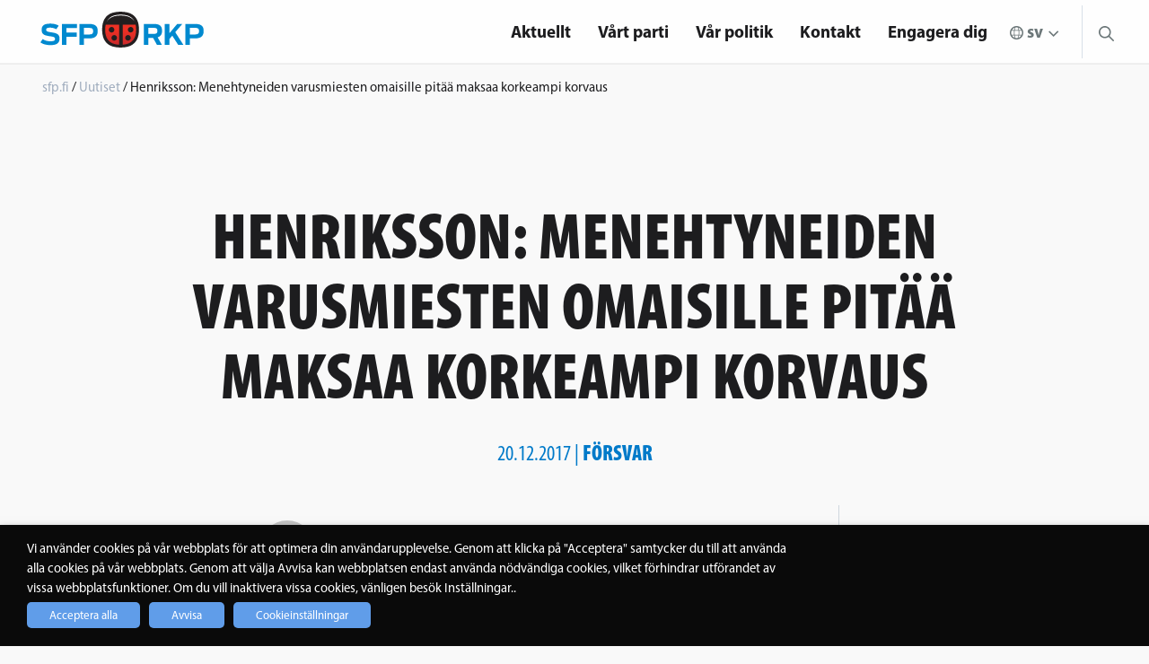

--- FILE ---
content_type: text/html; charset=UTF-8
request_url: https://sfp.fi/artiklar/henriksson-menehtyneiden-varusmiesten-omaisille-pitaa-maksaa-korkeampi-korvaus/
body_size: 21089
content:

<!doctype html>

  <html class="no-js"  lang="sv-SE">

	<head>

		<meta charset="utf-8">

		<!-- Force IE to use the latest rendering engine available -->
		<meta http-equiv="X-UA-Compatible" content="IE=edge">

		<!-- Mobile Meta -->
		<meta name="viewport" content="width=device-width, initial-scale=1.0">
		<meta class="foundation-mq">
        <meta name="google-site-verification" content="bEIB3osCpXDHbf4N107vnVi8rmAXZWcvbGHIw3aC5MI" />
        <meta name="author" content="SFP - RKP">
        <!-- If Site Icon isn't set in customizer -->
		        <link rel="stylesheet" href="https://use.fontawesome.com/releases/v5.2.0/css/all.css" integrity="sha384-hWVjflwFxL6sNzntih27bfxkr27PmbbK/iSvJ+a4+0owXq79v+lsFkW54bOGbiDQ" crossorigin="anonymous">
        <link rel="pingback" href="https://sfp.fi/xmlrpc.php">

		<meta name='robots' content='index, follow, max-image-preview:large, max-snippet:-1, max-video-preview:-1' />
<link rel="alternate" href="https://sfp.fi/artiklar/henriksson-menehtyneiden-varusmiesten-omaisille-pitaa-maksaa-korkeampi-korvaus/" hreflang="sv" />
<link rel="alternate" href="https://sfp.fi/fi/artikkelit/henriksson-menehtyneiden-varusmiesten-omaisille-pitaa-maksaa-korkeampi-korvaus-2/" hreflang="fi" />

	<!-- This site is optimized with the Yoast SEO plugin v26.6 - https://yoast.com/wordpress/plugins/seo/ -->
	<title>Henriksson: Menehtyneiden varusmiesten omaisille pitää maksaa korkeampi korvaus - sfp.fi</title>
	<link rel="canonical" href="https://sfp.fi/artiklar/henriksson-menehtyneiden-varusmiesten-omaisille-pitaa-maksaa-korkeampi-korvaus/" />
	<meta property="og:locale" content="sv_SE" />
	<meta property="og:locale:alternate" content="fi_FI" />
	<meta property="og:type" content="article" />
	<meta property="og:title" content="Henriksson: Menehtyneiden varusmiesten omaisille pitää maksaa korkeampi korvaus - sfp.fi" />
	<meta property="og:description" content="Olisi kohtuullista, jos myös korvaus menehtyneiden varusmiesten omaisille olisi saman suuruinen." />
	<meta property="og:url" content="https://sfp.fi/artiklar/henriksson-menehtyneiden-varusmiesten-omaisille-pitaa-maksaa-korkeampi-korvaus/" />
	<meta property="og:site_name" content="sfp.fi" />
	<meta property="article:publisher" content="https://www.facebook.com/sfprkp" />
	<meta property="article:published_time" content="2017-12-20T11:56:49+00:00" />
	<meta property="article:modified_time" content="2018-10-19T10:55:23+00:00" />
	<meta property="og:image" content="https://sfp.fi/wp-content/uploads/2019/04/SFP-RKP-logo-4color-RGB1200x800.jpg" />
	<meta property="og:image:width" content="1483" />
	<meta property="og:image:height" content="989" />
	<meta property="og:image:type" content="image/jpeg" />
	<meta name="author" content="SFP" />
	<meta name="twitter:card" content="summary_large_image" />
	<meta name="twitter:creator" content="@sfprkp" />
	<meta name="twitter:site" content="@sfprkp" />
	<meta name="twitter:label1" content="Skriven av" />
	<meta name="twitter:data1" content="SFP" />
	<meta name="twitter:label2" content="Beräknad lästid" />
	<meta name="twitter:data2" content="1 minut" />
	<script type="application/ld+json" class="yoast-schema-graph">{"@context":"https://schema.org","@graph":[{"@type":"Article","@id":"https://sfp.fi/artiklar/henriksson-menehtyneiden-varusmiesten-omaisille-pitaa-maksaa-korkeampi-korvaus/#article","isPartOf":{"@id":"https://sfp.fi/artiklar/henriksson-menehtyneiden-varusmiesten-omaisille-pitaa-maksaa-korkeampi-korvaus/"},"author":{"name":"SFP","@id":"https://sfp.fi/#/schema/person/1a7dce22d2729e13e413ed70f34d53d9"},"headline":"Henriksson: Menehtyneiden varusmiesten omaisille pitää maksaa korkeampi korvaus","datePublished":"2017-12-20T11:56:49+00:00","dateModified":"2018-10-19T10:55:23+00:00","mainEntityOfPage":{"@id":"https://sfp.fi/artiklar/henriksson-menehtyneiden-varusmiesten-omaisille-pitaa-maksaa-korkeampi-korvaus/"},"wordCount":197,"commentCount":0,"publisher":{"@id":"https://sfp.fi/#organization"},"articleSection":["Uutiset"],"inLanguage":"sv-SE","potentialAction":[{"@type":"CommentAction","name":"Comment","target":["https://sfp.fi/artiklar/henriksson-menehtyneiden-varusmiesten-omaisille-pitaa-maksaa-korkeampi-korvaus/#respond"]}]},{"@type":"WebPage","@id":"https://sfp.fi/artiklar/henriksson-menehtyneiden-varusmiesten-omaisille-pitaa-maksaa-korkeampi-korvaus/","url":"https://sfp.fi/artiklar/henriksson-menehtyneiden-varusmiesten-omaisille-pitaa-maksaa-korkeampi-korvaus/","name":"Henriksson: Menehtyneiden varusmiesten omaisille pitää maksaa korkeampi korvaus - sfp.fi","isPartOf":{"@id":"https://sfp.fi/#website"},"datePublished":"2017-12-20T11:56:49+00:00","dateModified":"2018-10-19T10:55:23+00:00","breadcrumb":{"@id":"https://sfp.fi/artiklar/henriksson-menehtyneiden-varusmiesten-omaisille-pitaa-maksaa-korkeampi-korvaus/#breadcrumb"},"inLanguage":"sv-SE","potentialAction":[{"@type":"ReadAction","target":["https://sfp.fi/artiklar/henriksson-menehtyneiden-varusmiesten-omaisille-pitaa-maksaa-korkeampi-korvaus/"]}]},{"@type":"BreadcrumbList","@id":"https://sfp.fi/artiklar/henriksson-menehtyneiden-varusmiesten-omaisille-pitaa-maksaa-korkeampi-korvaus/#breadcrumb","itemListElement":[{"@type":"ListItem","position":1,"name":"Home","item":"https://sfp.fi/"},{"@type":"ListItem","position":2,"name":"Henriksson: Menehtyneiden varusmiesten omaisille pitää maksaa korkeampi korvaus"}]},{"@type":"WebSite","@id":"https://sfp.fi/#website","url":"https://sfp.fi/","name":"sfp.fi","description":"Nära dig","publisher":{"@id":"https://sfp.fi/#organization"},"potentialAction":[{"@type":"SearchAction","target":{"@type":"EntryPoint","urlTemplate":"https://sfp.fi/?s={search_term_string}"},"query-input":{"@type":"PropertyValueSpecification","valueRequired":true,"valueName":"search_term_string"}}],"inLanguage":"sv-SE"},{"@type":"Organization","@id":"https://sfp.fi/#organization","name":"Svenska folkpartiet i Finland r.p.","url":"https://sfp.fi/","logo":{"@type":"ImageObject","inLanguage":"sv-SE","@id":"https://sfp.fi/#/schema/logo/image/","url":"https://sfp.fi/wp-content/uploads/2023/09/sfp-favicon.png","contentUrl":"https://sfp.fi/wp-content/uploads/2023/09/sfp-favicon.png","width":512,"height":512,"caption":"Svenska folkpartiet i Finland r.p."},"image":{"@id":"https://sfp.fi/#/schema/logo/image/"},"sameAs":["https://www.facebook.com/sfprkp","https://x.com/sfprkp"]},{"@type":"Person","@id":"https://sfp.fi/#/schema/person/1a7dce22d2729e13e413ed70f34d53d9","name":"SFP","image":{"@type":"ImageObject","inLanguage":"sv-SE","@id":"https://sfp.fi/#/schema/person/image/","url":"https://secure.gravatar.com/avatar/f0f59eaf7f3cc35972200d9e525e5a42544fc5c04e7b8e010fda83b5ddf11398?s=96&d=mm&r=g","contentUrl":"https://secure.gravatar.com/avatar/f0f59eaf7f3cc35972200d9e525e5a42544fc5c04e7b8e010fda83b5ddf11398?s=96&d=mm&r=g","caption":"SFP"}}]}</script>
	<!-- / Yoast SEO plugin. -->


<link rel='dns-prefetch' href='//www.googletagmanager.com' />
<link rel='dns-prefetch' href='//use.typekit.net' />
<link rel="alternate" type="application/rss+xml" title="sfp.fi &raquo; Webbflöde" href="https://sfp.fi/feed/" />
<link rel="alternate" type="application/rss+xml" title="sfp.fi &raquo; Kommentarsflöde" href="https://sfp.fi/comments/feed/" />
<link rel="alternate" type="text/calendar" title="sfp.fi &raquo; iCal-flöde" href="https://sfp.fi/evenemang/?ical=1" />
<link rel="alternate" type="application/rss+xml" title="sfp.fi &raquo; Kommentarsflöde för Henriksson: Menehtyneiden varusmiesten omaisille pitää maksaa korkeampi korvaus" href="https://sfp.fi/artiklar/henriksson-menehtyneiden-varusmiesten-omaisille-pitaa-maksaa-korkeampi-korvaus/feed/" />
<link rel="alternate" title="oEmbed (JSON)" type="application/json+oembed" href="https://sfp.fi/wp-json/oembed/1.0/embed?url=https%3A%2F%2Fsfp.fi%2Fartiklar%2Fhenriksson-menehtyneiden-varusmiesten-omaisille-pitaa-maksaa-korkeampi-korvaus%2F&#038;lang=sv" />
<link rel="alternate" title="oEmbed (XML)" type="text/xml+oembed" href="https://sfp.fi/wp-json/oembed/1.0/embed?url=https%3A%2F%2Fsfp.fi%2Fartiklar%2Fhenriksson-menehtyneiden-varusmiesten-omaisille-pitaa-maksaa-korkeampi-korvaus%2F&#038;format=xml&#038;lang=sv" />
<style id='wp-img-auto-sizes-contain-inline-css' type='text/css'>
img:is([sizes=auto i],[sizes^="auto," i]){contain-intrinsic-size:3000px 1500px}
/*# sourceURL=wp-img-auto-sizes-contain-inline-css */
</style>

<style id='wp-emoji-styles-inline-css' type='text/css'>

	img.wp-smiley, img.emoji {
		display: inline !important;
		border: none !important;
		box-shadow: none !important;
		height: 1em !important;
		width: 1em !important;
		margin: 0 0.07em !important;
		vertical-align: -0.1em !important;
		background: none !important;
		padding: 0 !important;
	}
/*# sourceURL=wp-emoji-styles-inline-css */
</style>
<link rel='stylesheet' id='wp-block-library-css' href='https://sfp.fi/wp-includes/css/dist/block-library/style.min.css?ver=6.9' type='text/css' media='all' />
<style id='global-styles-inline-css' type='text/css'>
:root{--wp--preset--aspect-ratio--square: 1;--wp--preset--aspect-ratio--4-3: 4/3;--wp--preset--aspect-ratio--3-4: 3/4;--wp--preset--aspect-ratio--3-2: 3/2;--wp--preset--aspect-ratio--2-3: 2/3;--wp--preset--aspect-ratio--16-9: 16/9;--wp--preset--aspect-ratio--9-16: 9/16;--wp--preset--color--black: #000000;--wp--preset--color--cyan-bluish-gray: #abb8c3;--wp--preset--color--white: #ffffff;--wp--preset--color--pale-pink: #f78da7;--wp--preset--color--vivid-red: #cf2e2e;--wp--preset--color--luminous-vivid-orange: #ff6900;--wp--preset--color--luminous-vivid-amber: #fcb900;--wp--preset--color--light-green-cyan: #7bdcb5;--wp--preset--color--vivid-green-cyan: #00d084;--wp--preset--color--pale-cyan-blue: #8ed1fc;--wp--preset--color--vivid-cyan-blue: #0693e3;--wp--preset--color--vivid-purple: #9b51e0;--wp--preset--gradient--vivid-cyan-blue-to-vivid-purple: linear-gradient(135deg,rgb(6,147,227) 0%,rgb(155,81,224) 100%);--wp--preset--gradient--light-green-cyan-to-vivid-green-cyan: linear-gradient(135deg,rgb(122,220,180) 0%,rgb(0,208,130) 100%);--wp--preset--gradient--luminous-vivid-amber-to-luminous-vivid-orange: linear-gradient(135deg,rgb(252,185,0) 0%,rgb(255,105,0) 100%);--wp--preset--gradient--luminous-vivid-orange-to-vivid-red: linear-gradient(135deg,rgb(255,105,0) 0%,rgb(207,46,46) 100%);--wp--preset--gradient--very-light-gray-to-cyan-bluish-gray: linear-gradient(135deg,rgb(238,238,238) 0%,rgb(169,184,195) 100%);--wp--preset--gradient--cool-to-warm-spectrum: linear-gradient(135deg,rgb(74,234,220) 0%,rgb(151,120,209) 20%,rgb(207,42,186) 40%,rgb(238,44,130) 60%,rgb(251,105,98) 80%,rgb(254,248,76) 100%);--wp--preset--gradient--blush-light-purple: linear-gradient(135deg,rgb(255,206,236) 0%,rgb(152,150,240) 100%);--wp--preset--gradient--blush-bordeaux: linear-gradient(135deg,rgb(254,205,165) 0%,rgb(254,45,45) 50%,rgb(107,0,62) 100%);--wp--preset--gradient--luminous-dusk: linear-gradient(135deg,rgb(255,203,112) 0%,rgb(199,81,192) 50%,rgb(65,88,208) 100%);--wp--preset--gradient--pale-ocean: linear-gradient(135deg,rgb(255,245,203) 0%,rgb(182,227,212) 50%,rgb(51,167,181) 100%);--wp--preset--gradient--electric-grass: linear-gradient(135deg,rgb(202,248,128) 0%,rgb(113,206,126) 100%);--wp--preset--gradient--midnight: linear-gradient(135deg,rgb(2,3,129) 0%,rgb(40,116,252) 100%);--wp--preset--font-size--small: 13px;--wp--preset--font-size--medium: 20px;--wp--preset--font-size--large: 36px;--wp--preset--font-size--x-large: 42px;--wp--preset--spacing--20: 0.44rem;--wp--preset--spacing--30: 0.67rem;--wp--preset--spacing--40: 1rem;--wp--preset--spacing--50: 1.5rem;--wp--preset--spacing--60: 2.25rem;--wp--preset--spacing--70: 3.38rem;--wp--preset--spacing--80: 5.06rem;--wp--preset--shadow--natural: 6px 6px 9px rgba(0, 0, 0, 0.2);--wp--preset--shadow--deep: 12px 12px 50px rgba(0, 0, 0, 0.4);--wp--preset--shadow--sharp: 6px 6px 0px rgba(0, 0, 0, 0.2);--wp--preset--shadow--outlined: 6px 6px 0px -3px rgb(255, 255, 255), 6px 6px rgb(0, 0, 0);--wp--preset--shadow--crisp: 6px 6px 0px rgb(0, 0, 0);}:where(.is-layout-flex){gap: 0.5em;}:where(.is-layout-grid){gap: 0.5em;}body .is-layout-flex{display: flex;}.is-layout-flex{flex-wrap: wrap;align-items: center;}.is-layout-flex > :is(*, div){margin: 0;}body .is-layout-grid{display: grid;}.is-layout-grid > :is(*, div){margin: 0;}:where(.wp-block-columns.is-layout-flex){gap: 2em;}:where(.wp-block-columns.is-layout-grid){gap: 2em;}:where(.wp-block-post-template.is-layout-flex){gap: 1.25em;}:where(.wp-block-post-template.is-layout-grid){gap: 1.25em;}.has-black-color{color: var(--wp--preset--color--black) !important;}.has-cyan-bluish-gray-color{color: var(--wp--preset--color--cyan-bluish-gray) !important;}.has-white-color{color: var(--wp--preset--color--white) !important;}.has-pale-pink-color{color: var(--wp--preset--color--pale-pink) !important;}.has-vivid-red-color{color: var(--wp--preset--color--vivid-red) !important;}.has-luminous-vivid-orange-color{color: var(--wp--preset--color--luminous-vivid-orange) !important;}.has-luminous-vivid-amber-color{color: var(--wp--preset--color--luminous-vivid-amber) !important;}.has-light-green-cyan-color{color: var(--wp--preset--color--light-green-cyan) !important;}.has-vivid-green-cyan-color{color: var(--wp--preset--color--vivid-green-cyan) !important;}.has-pale-cyan-blue-color{color: var(--wp--preset--color--pale-cyan-blue) !important;}.has-vivid-cyan-blue-color{color: var(--wp--preset--color--vivid-cyan-blue) !important;}.has-vivid-purple-color{color: var(--wp--preset--color--vivid-purple) !important;}.has-black-background-color{background-color: var(--wp--preset--color--black) !important;}.has-cyan-bluish-gray-background-color{background-color: var(--wp--preset--color--cyan-bluish-gray) !important;}.has-white-background-color{background-color: var(--wp--preset--color--white) !important;}.has-pale-pink-background-color{background-color: var(--wp--preset--color--pale-pink) !important;}.has-vivid-red-background-color{background-color: var(--wp--preset--color--vivid-red) !important;}.has-luminous-vivid-orange-background-color{background-color: var(--wp--preset--color--luminous-vivid-orange) !important;}.has-luminous-vivid-amber-background-color{background-color: var(--wp--preset--color--luminous-vivid-amber) !important;}.has-light-green-cyan-background-color{background-color: var(--wp--preset--color--light-green-cyan) !important;}.has-vivid-green-cyan-background-color{background-color: var(--wp--preset--color--vivid-green-cyan) !important;}.has-pale-cyan-blue-background-color{background-color: var(--wp--preset--color--pale-cyan-blue) !important;}.has-vivid-cyan-blue-background-color{background-color: var(--wp--preset--color--vivid-cyan-blue) !important;}.has-vivid-purple-background-color{background-color: var(--wp--preset--color--vivid-purple) !important;}.has-black-border-color{border-color: var(--wp--preset--color--black) !important;}.has-cyan-bluish-gray-border-color{border-color: var(--wp--preset--color--cyan-bluish-gray) !important;}.has-white-border-color{border-color: var(--wp--preset--color--white) !important;}.has-pale-pink-border-color{border-color: var(--wp--preset--color--pale-pink) !important;}.has-vivid-red-border-color{border-color: var(--wp--preset--color--vivid-red) !important;}.has-luminous-vivid-orange-border-color{border-color: var(--wp--preset--color--luminous-vivid-orange) !important;}.has-luminous-vivid-amber-border-color{border-color: var(--wp--preset--color--luminous-vivid-amber) !important;}.has-light-green-cyan-border-color{border-color: var(--wp--preset--color--light-green-cyan) !important;}.has-vivid-green-cyan-border-color{border-color: var(--wp--preset--color--vivid-green-cyan) !important;}.has-pale-cyan-blue-border-color{border-color: var(--wp--preset--color--pale-cyan-blue) !important;}.has-vivid-cyan-blue-border-color{border-color: var(--wp--preset--color--vivid-cyan-blue) !important;}.has-vivid-purple-border-color{border-color: var(--wp--preset--color--vivid-purple) !important;}.has-vivid-cyan-blue-to-vivid-purple-gradient-background{background: var(--wp--preset--gradient--vivid-cyan-blue-to-vivid-purple) !important;}.has-light-green-cyan-to-vivid-green-cyan-gradient-background{background: var(--wp--preset--gradient--light-green-cyan-to-vivid-green-cyan) !important;}.has-luminous-vivid-amber-to-luminous-vivid-orange-gradient-background{background: var(--wp--preset--gradient--luminous-vivid-amber-to-luminous-vivid-orange) !important;}.has-luminous-vivid-orange-to-vivid-red-gradient-background{background: var(--wp--preset--gradient--luminous-vivid-orange-to-vivid-red) !important;}.has-very-light-gray-to-cyan-bluish-gray-gradient-background{background: var(--wp--preset--gradient--very-light-gray-to-cyan-bluish-gray) !important;}.has-cool-to-warm-spectrum-gradient-background{background: var(--wp--preset--gradient--cool-to-warm-spectrum) !important;}.has-blush-light-purple-gradient-background{background: var(--wp--preset--gradient--blush-light-purple) !important;}.has-blush-bordeaux-gradient-background{background: var(--wp--preset--gradient--blush-bordeaux) !important;}.has-luminous-dusk-gradient-background{background: var(--wp--preset--gradient--luminous-dusk) !important;}.has-pale-ocean-gradient-background{background: var(--wp--preset--gradient--pale-ocean) !important;}.has-electric-grass-gradient-background{background: var(--wp--preset--gradient--electric-grass) !important;}.has-midnight-gradient-background{background: var(--wp--preset--gradient--midnight) !important;}.has-small-font-size{font-size: var(--wp--preset--font-size--small) !important;}.has-medium-font-size{font-size: var(--wp--preset--font-size--medium) !important;}.has-large-font-size{font-size: var(--wp--preset--font-size--large) !important;}.has-x-large-font-size{font-size: var(--wp--preset--font-size--x-large) !important;}
/*# sourceURL=global-styles-inline-css */
</style>

<style id='classic-theme-styles-inline-css' type='text/css'>
/*! This file is auto-generated */
.wp-block-button__link{color:#fff;background-color:#32373c;border-radius:9999px;box-shadow:none;text-decoration:none;padding:calc(.667em + 2px) calc(1.333em + 2px);font-size:1.125em}.wp-block-file__button{background:#32373c;color:#fff;text-decoration:none}
/*# sourceURL=/wp-includes/css/classic-themes.min.css */
</style>
<link rel='stylesheet' id='wp-menu-custom-fields-style-css' href='https://sfp.fi/wp-content/plugins/wp-menu-custom-fields/assets/build/css/main.css?ver=1705579094' type='text/css' media='all' />
<link rel='stylesheet' id='cookie-law-info-css' href='https://sfp.fi/wp-content/plugins/webtoffee-gdpr-cookie-consent/public/css/cookie-law-info-public.css?ver=2.6.6' type='text/css' media='all' />
<link rel='stylesheet' id='cookie-law-info-gdpr-css' href='https://sfp.fi/wp-content/plugins/webtoffee-gdpr-cookie-consent/public/css/cookie-law-info-gdpr.css?ver=2.6.6' type='text/css' media='all' />
<style id='cookie-law-info-gdpr-inline-css' type='text/css'>
.cli-modal-content, .cli-tab-content { background-color: #ffffff; }.cli-privacy-content-text, .cli-modal .cli-modal-dialog, .cli-tab-container p, a.cli-privacy-readmore { color: #000000; }.cli-tab-header { background-color: #f2f2f2; }.cli-tab-header, .cli-tab-header a.cli-nav-link,span.cli-necessary-caption,.cli-switch .cli-slider:after { color: #000000; }.cli-switch .cli-slider:before { background-color: #ffffff; }.cli-switch input:checked + .cli-slider:before { background-color: #ffffff; }.cli-switch .cli-slider { background-color: #e3e1e8; }.cli-switch input:checked + .cli-slider { background-color: #28a745; }.cli-modal-close svg { fill: #000000; }.cli-tab-footer .wt-cli-privacy-accept-all-btn { background-color: #00acad; color: #ffffff}.cli-tab-footer .wt-cli-privacy-accept-btn { background-color: #00acad; color: #ffffff}.cli-tab-header a:before{ border-right: 1px solid #000000; border-bottom: 1px solid #000000; }
/*# sourceURL=cookie-law-info-gdpr-inline-css */
</style>
<link rel='stylesheet' id='dashicons-css' href='https://sfp.fi/wp-includes/css/dashicons.min.css?ver=6.9' type='text/css' media='all' />
<link rel='stylesheet' id='a-z-listing-css' href='https://sfp.fi/wp-content/plugins/a-z-listing/css/a-z-listing-default.css?ver=4.3.1' type='text/css' media='all' />
<link rel='stylesheet' id='adobe-css' href='https://use.typekit.net/xhs0oia.css?ver=4' type='text/css' media='all' />
<link rel='stylesheet' id='site-css-css' href='https://sfp.fi/wp-content/themes/sfp/assets/styles/style.css?rn=4&#038;ver=6.9' type='text/css' media='all' />
<script type="text/javascript" src="https://sfp.fi/wp-includes/js/jquery/jquery.min.js?ver=3.7.1" id="jquery-core-js"></script>
<script type="text/javascript" src="https://sfp.fi/wp-includes/js/jquery/jquery-migrate.min.js?ver=3.4.1" id="jquery-migrate-js"></script>
<script type="text/javascript" id="cookie-law-info-js-extra">
/* <![CDATA[ */
var Cli_Data = {"nn_cookie_ids":["yt-remote-cast-available","yt.innertube::requests","yt.innertube::nextId","_ga_*","_hjSessionUser_*","_hjSession_*","_gat_gtag_UA_*","ytidb::LAST_RESULT_ENTRY_KEY","yt-remote-session-app","yt-remote-cast-installed","yt-remote-session-name","yt-remote-fast-check-period","VISITOR_PRIVACY_METADATA","__Secure-ROLLOUT_TOKEN","wpEmojiSettingsSupports","rc::a","rc::c",".AspNetCore.Antiforgery.*","yt-remote-device-id","yt-remote-connected-devices","_ga_GSKKLHPFLS","_hjIncludedInSessionSample","_hjSessionUser_675916","_hjSession_675916",".AspNetCore.Antiforgery.i_Df_KzO9jg","DEVICE_INFO","CookieLawInfoConsent","_GRECAPTCHA","CONSENT","_hjAbsoluteSessionInProgress","_hjIncludedInPageviewSample","_hjid","__cfduid","VISITOR_INFO1_LIVE","IDE","_hjFirstSeen","YSC","_fbp","fr","_ga","_gid","_gat_gtag_UA_41017645_1","sc_anonymous_id"],"non_necessary_cookies":{"necessary":["cookielawinfo-checkbox-others","cookielawinfo-checkbox-functional","wpEmojiSettingsSupports","rc::a","rc::c",".AspNetCore.Antiforgery.*","cookielawinfo-checkbox-advertisement","cookielawinfo-checkbox-supporting",".AspNetCore.Antiforgery.i_Df_KzO9jg","CookieLawInfoConsent","cookielawinfo-checkbox-analytics","cookielawinfo-checkbox-third-party","_GRECAPTCHA","__cfduid"],"analytics":["_gat_gtag_UA_*","_ga_*","_hjSessionUser_*","_hjSession_*","_ga_GSKKLHPFLS","_hjIncludedInSessionSample","_hjSessionUser_675916","_hjSession_675916","_hjAbsoluteSessionInProgress","_hjIncludedInPageviewSample","_hjid","_hjFirstSeen","YSC","_ga","_gid","_gat_gtag_UA_41017645_1"],"supporting":["DEVICE_INFO","CONSENT","cookielawinfo-checkbox-marknadsforing","cookielawinfo-checkbox-tredje-parten","cookielawinfo-checkbox-stodjande","cookielawinfo-checkbox-statistik","sc_anonymous_id"],"third-party":["youtube_embed"],"advertisement":["VISITOR_PRIVACY_METADATA","yt.innertube::requests","yt.innertube::nextId","yt-remote-device-id","yt-remote-connected-devices","VISITOR_INFO1_LIVE","IDE","_fbp","fr"],"others":["__Secure-ROLLOUT_TOKEN"],"functional":["yt-remote-cast-available","ytidb::LAST_RESULT_ENTRY_KEY","yt-remote-session-app","yt-remote-cast-installed","yt-remote-session-name","yt-remote-fast-check-period"]},"cookielist":{"necessary":{"id":20236,"status":true,"priority":0,"title":"N\u00f6dv\u00e4ndiga","strict":true,"default_state":true,"ccpa_optout":false,"loadonstart":false},"analytics":{"id":21322,"status":true,"priority":0,"title":"Statistik","strict":false,"default_state":false,"ccpa_optout":false,"loadonstart":false},"supporting":{"id":21344,"status":true,"priority":0,"title":"St\u00f6djande","strict":false,"default_state":false,"ccpa_optout":false,"loadonstart":false},"third-party":{"id":21370,"status":true,"priority":0,"title":"Tredje parten","strict":false,"default_state":false,"ccpa_optout":false,"loadonstart":false},"advertisement":{"id":35569,"status":true,"priority":0,"title":"Marknadsf\u00f6ring","strict":false,"default_state":false,"ccpa_optout":false,"loadonstart":false},"others":{"id":13639776,"status":true,"priority":0,"title":"Others","strict":false,"default_state":false,"ccpa_optout":false,"loadonstart":false},"functional":{"id":13639778,"status":true,"priority":0,"title":"Functional","strict":false,"default_state":false,"ccpa_optout":false,"loadonstart":false}},"ajax_url":"https://sfp.fi/wp-admin/admin-ajax.php","current_lang":"sv","security":"fa0f3941bd","eu_countries":["GB"],"geoIP":"disabled","use_custom_geolocation_api":"","custom_geolocation_api":"https://geoip.cookieyes.com/geoip/checker/result.php","consentVersion":"5","strictlyEnabled":["necessary","obligatoire"],"cookieDomain":"","privacy_length":"250","ccpaEnabled":"","ccpaRegionBased":"","ccpaBarEnabled":"","ccpaType":"gdpr","triggerDomRefresh":"","secure_cookies":""};
var log_object = {"ajax_url":"https://sfp.fi/wp-admin/admin-ajax.php"};
//# sourceURL=cookie-law-info-js-extra
/* ]]> */
</script>
<script type="text/javascript" src="https://sfp.fi/wp-content/plugins/webtoffee-gdpr-cookie-consent/public/js/cookie-law-info-public.js?ver=2.6.6" id="cookie-law-info-js"></script>

<!-- Kodblock för ”Google-tagg (gtag.js)” tillagt av Site Kit -->
<!-- Kodblock för ”Google Analytics” tillagt av Site Kit -->
<script type="text/plain" data-cli-class="cli-blocker-script" data-cli-label="Google Tag Manager"  data-cli-script-type="analytics" data-cli-block="true" data-cli-block-if-ccpa-optout="false" data-cli-element-position="head" src="https://www.googletagmanager.com/gtag/js?id=GT-T5N4H96" id="google_gtagjs-js" async></script>
<script type="text/javascript" id="google_gtagjs-js-after">
/* <![CDATA[ */
window.dataLayer = window.dataLayer || [];function gtag(){dataLayer.push(arguments);}
gtag("set","linker",{"domains":["sfp.fi"]});
gtag("js", new Date());
gtag("set", "developer_id.dZTNiMT", true);
gtag("config", "GT-T5N4H96");
//# sourceURL=google_gtagjs-js-after
/* ]]> */
</script>
<link rel="https://api.w.org/" href="https://sfp.fi/wp-json/" /><link rel="alternate" title="JSON" type="application/json" href="https://sfp.fi/wp-json/wp/v2/posts/407" /><link rel='shortlink' href='https://sfp.fi/?p=407' />
<meta name="generator" content="Site Kit by Google 1.168.0" />
	<style id="zeno-font-resizer" type="text/css">
		p.zeno_font_resizer .screen-reader-text {
			border: 0;
			clip: rect(1px, 1px, 1px, 1px);
			clip-path: inset(50%);
			height: 1px;
			margin: -1px;
			overflow: hidden;
			padding: 0;
			position: absolute;
			width: 1px;
			word-wrap: normal !important;
		}
	</style>
	<meta name="tec-api-version" content="v1"><meta name="tec-api-origin" content="https://sfp.fi"><link rel="alternate" href="https://sfp.fi/wp-json/tribe/events/v1/" />
		<script type="text/plain" data-cli-class="cli-blocker-script" data-cli-label="Hotjar"  data-cli-script-type="analytics" data-cli-block="true" data-cli-block-if-ccpa-optout="false" data-cli-element-position="head">
		(function(h,o,t,j,a,r){
			h.hj=h.hj||function(){(h.hj.q=h.hj.q||[]).push(arguments)};
			h._hjSettings={hjid:675916,hjsv:5};
			a=o.getElementsByTagName('head')[0];
			r=o.createElement('script');r.async=1;
			r.src=t+h._hjSettings.hjid+j+h._hjSettings.hjsv;
			a.appendChild(r);
		})(window,document,'//static.hotjar.com/c/hotjar-','.js?sv=');
		</script>
		
<!-- Meta Pixel Code -->
<script type="text/plain" data-cli-class="cli-blocker-script" data-cli-label="Facebook Pixel Code"  data-cli-script-type="advertisement" data-cli-block="true" data-cli-block-if-ccpa-optout="false" data-cli-element-position="head">
!function(f,b,e,v,n,t,s){if(f.fbq)return;n=f.fbq=function(){n.callMethod?
n.callMethod.apply(n,arguments):n.queue.push(arguments)};if(!f._fbq)f._fbq=n;
n.push=n;n.loaded=!0;n.version='2.0';n.queue=[];t=b.createElement(e);t.async=!0;
t.src=v;s=b.getElementsByTagName(e)[0];s.parentNode.insertBefore(t,s)}(window,
document,'script','https://connect.facebook.net/en_US/fbevents.js');
</script>
<!-- End Meta Pixel Code -->
<script type="text/plain" data-cli-class="cli-blocker-script" data-cli-label="Facebook Pixel Code"  data-cli-script-type="advertisement" data-cli-block="true" data-cli-block-if-ccpa-optout="false" data-cli-element-position="head">var url = window.location.origin + '?ob=open-bridge';
            fbq('set', 'openbridge', '238521183754710', url);
fbq('init', '238521183754710', {}, {
    "agent": "wordpress-6.9-4.1.5"
})</script><script type="text/plain" data-cli-class="cli-blocker-script" data-cli-label="Facebook Pixel Code"  data-cli-script-type="advertisement" data-cli-block="true" data-cli-block-if-ccpa-optout="false" data-cli-element-position="head">
    fbq('track', 'PageView', []);
  </script><link rel="icon" href="https://sfp.fi/wp-content/uploads/2023/09/cropped-sfp-favicon-32x32.png" sizes="32x32" />
<link rel="icon" href="https://sfp.fi/wp-content/uploads/2023/09/cropped-sfp-favicon-192x192.png" sizes="192x192" />
<link rel="apple-touch-icon" href="https://sfp.fi/wp-content/uploads/2023/09/cropped-sfp-favicon-180x180.png" />
<meta name="msapplication-TileImage" content="https://sfp.fi/wp-content/uploads/2023/09/cropped-sfp-favicon-270x270.png" />
		<style type="text/css" id="wp-custom-css">
			.wt-cli-cookie-bar-container {
	/*display: none !important;*/
}

body.page-id-9174 .subnavi, body.page-id-13141 .subnavi {
	display: none;
}

.cli-tab-footer .wt-cli-privacy-accept-btn {
	background-color: #609DE9;
}

.cli-switch input:checked + .cli-slider {
	background-color: #609DE9;
}

.cli-plugin-button:focus { 
	opacity: 1 !important; 
	text-decoration: none;  
} 
.frontpage-hero-content {
	padding-left:20px !important;
	padding-right: 20px !important;
}
.frontpage-hero-content p {
	max-width: 1000px;
	margin-left: auto;
	margin-right: auto;
}

.sitewide-breadcrumb{
	/*padding-left: 11px;*/
}
.sitewide-breadcrumb a,.sitewide-breadcrumb span {
	/*text-decoration:none;
	font-size: 16px;*/
}

.subnavi {
	display: none;
}

@media only screen and (min-width: 1024px) {
	.hide-nav-element-in-desktop {
		display: none;
	}
}

.riksdagsgruppen-author {
	font-weight: bold;
  margin-top: 3em;
  display: block;
}		</style>
		        <script src="https://www.google.com/recaptcha/enterprise.js" async defer></script>
	<link rel='stylesheet' id='cookie-law-info-table-css' href='https://sfp.fi/wp-content/plugins/webtoffee-gdpr-cookie-consent/public/css/cookie-law-info-table.css?ver=2.6.6' type='text/css' media='all' />
</head>

	<body class="wp-singular post-template-default single single-post postid-407 single-format-standard wp-theme-sfp tribe-no-js">
    <div id="fb-root"></div>
    <script type="text/plain" data-cli-class="cli-blocker-script" data-cli-label="Facebook Pixel Code"  data-cli-script-type="advertisement" data-cli-block="true" data-cli-block-if-ccpa-optout="false" data-cli-element-position="body">(function(d, s, id) {
        var js, fjs = d.getElementsByTagName(s)[0];
        if (d.getElementById(id)) return;
        js = d.createElement(s); js.id = id;
        js.src = "https://connect.facebook.net/en_US/sdk.js#xfbml=1&version=v3.0";
        fjs.parentNode.insertBefore(js, fjs);
    }(document, 'script', 'facebook-jssdk'));</script>

		<div class="off-canvas-wrapper">

			<!-- Load off-canvas container. Feel free to remove if not using. -->
			
<div class="off-canvas position-right" id="off-canvas" data-off-canvas>
	<ul id="menu-main" class="vertical menu accordion-menu" data-accordion-menu><li id="menu-item-8937" class="menu-item menu-item-type-custom menu-item-object-custom menu-item-8937"><a href="https://sfp.fi/aktuellt" data-menuanchor="test">Aktuellt</a></li>
<li id="menu-item-8938" class="menu-item menu-item-type-custom menu-item-object-custom menu-item-8938"><a href="https://sfp.fi/evenemang" data-menuanchor="test">Evenemang</a></li>
<li id="menu-item-8939" class="menu-item menu-item-type-custom menu-item-object-custom menu-item-8939"><a href="https://sfp.fi/politik" data-menuanchor="test">Politik</a></li>
<li id="menu-item-8940" class="menu-item menu-item-type-custom menu-item-object-custom menu-item-8940"><a href="https://sfp.fi/verksamhet" data-menuanchor="test">Partiet</a></li>
<li id="menu-item-8941" class="menu-item menu-item-type-custom menu-item-object-custom menu-item-8941"><a href="https://sfp.fi/kontakt" data-menuanchor="test">Kontakt</a></li>
<li id="menu-item-8942" class="menu-item menu-item-type-custom menu-item-object-custom menu-item-8942"><a href="https://sfp.fi/partidagen" data-menuanchor="test">Partidagen</a></li>
</ul></div>
			<div class="off-canvas-content" data-off-canvas-content>
                                				<header class="header" role="banner">

					 <!-- This navs will be applied to the topbar, above all content
						  To see additional nav styles, visit the /parts directory -->
                                        
<div class="top-bar" id="main-menu">
	<div class="top-bar-left site__logo">
        <a href="https://sfp.fi">
            <img src="https://sfp.fi/wp-content/themes/sfp/assets/images/svg/sfp-rkp-logo.svg" alt="">
        </a>
	</div>
    <div class="desktop-navi new-navi">
	    <ul id="menu-main-navigation-sv" class="vertical large-horizontal menu" data-responsive-menu="drilldown large-dropdown" data-back-button="<li class=js-drilldown-back><a class=new-back>Tillbacka</a></li>"><li id="menu-item-46203" class="menu-item menu-item-type-custom menu-item-object-custom menu-item-has-children menu-item-46203"><a href="#" data-menuanchor="test">Aktuellt</a>
<ul class="menu"><li class='submenu-nolink-header'></li>
	<li id="menu-item-46222" class="menu-item menu-item-type-post_type menu-item-object-page menu-item-46222"><a href="https://sfp.fi/artiklar/" data-menuanchor="test">Nyheter</a></li>
	<li id="menu-item-46223" class="menu-item menu-item-type-custom menu-item-object-custom menu-item-46223"><a href="/evenemang" data-menuanchor="test">Evenemang</a></li>
	<li id="menu-item-46224" class="menu-item menu-item-type-post_type menu-item-object-page menu-item-46224"><a href="https://sfp.fi/medborgarbladet/" data-menuanchor="test">Medborgarbladet</a></li>
	<li id="menu-item-46225" class="banner-area menu-item menu-item-type-custom menu-item-object-custom menu-item-46225"><a href="#" data-menuanchor="test">Extra field</a><div class="rt-wp-menu-custom-fields-wrapper"><div class="rt-wp-menu-custom-fields-custom-html"><h2>SÖKER DU NÅGOT SPECIELLT?</h2>
<div>SFP har satsat på att erbjuda allt webbinnehåll i ett mer sökbart format. Du kan söka efter personer, kontaktuppgifter, artiklar, adresser och mer.</div>
<a class="square-button blue-button" style="margin-top: 1em" href="https://sfp.fi/sok/">Öppna söksidan</a></div></div></li>
	<li id="menu-item-46227" class="banner-area menu-item menu-item-type-custom menu-item-object-custom menu-item-46227"><a href="#" data-menuanchor="test">Some</a><div class="rt-wp-menu-custom-fields-wrapper"><div class="rt-wp-menu-custom-fields-shortcode-wrapper"><div class="rt-wp-menu-custom-fields-shortcode"></div></div></div></li>
</ul>
</li>
<li id="menu-item-46231" class="menu-item menu-item-type-custom menu-item-object-custom menu-item-has-children menu-item-46231"><a href="#" data-menuanchor="test">Vårt parti</a>
<ul class="menu"><li class='submenu-nolink-header'></li>
	<li id="menu-item-46235" class="menu-item menu-item-type-post_type menu-item-object-page menu-item-46235"><a href="https://sfp.fi/det-har-ar-sfp/" data-menuanchor="test">Det här är SFP</a></li>
	<li id="menu-item-60968" class="menu-item menu-item-type-post_type menu-item-object-page menu-item-60968"><a href="https://sfp.fi/sa-fungerar-sfp/" data-menuanchor="test">Så fungerar SFP</a></li>
	<li id="menu-item-46238" class="menu-item menu-item-type-post_type menu-item-object-page menu-item-has-children menu-item-46238"><a href="https://sfp.fi/kontakt/politiker/" data-menuanchor="test">Politiker</a>
	<ul class="menu"><li class='submenu-nolink-header'></li>
		<li id="menu-item-46568" class="menu-item menu-item-type-post_type menu-item-object-page menu-item-46568"><a href="https://sfp.fi/kontakt/partiledningen/" data-menuanchor="test">Partiledningen</a></li>
		<li id="menu-item-46566" class="menu-item menu-item-type-post_type menu-item-object-page menu-item-46566"><a href="https://sfp.fi/kontakt/riksdagsledamoter/" data-menuanchor="test">Svenska riksdagsgruppen</a></li>
		<li id="menu-item-46567" class="menu-item menu-item-type-post_type menu-item-object-page menu-item-46567"><a href="https://sfp.fi/kontakt/ministrar/" data-menuanchor="test">Ministrar</a></li>
		<li id="menu-item-46565" class="menu-item menu-item-type-post_type menu-item-object-page menu-item-46565"><a href="https://sfp.fi/kontakt/europaparlamentet/" data-menuanchor="test">Europaparlamentet</a></li>
		<li id="menu-item-46243" class="menu-item menu-item-type-custom menu-item-object-custom menu-item-46243"><a href="/medlemsorganisationer/#panel3" data-menuanchor="test">Välfärdsområden</a></li>
		<li id="menu-item-46244" class="menu-item menu-item-type-custom menu-item-object-custom menu-item-46244"><a href="/medlemsorganisationer/#panel2" data-menuanchor="test">Kommuner</a></li>
	</ul>
</li>
	<li id="menu-item-59696" class="menu-item menu-item-type-custom menu-item-object-custom menu-item-59696"><a href="https://sfp.fi/kontakt/riksdagsledamoter/" data-menuanchor="test">Svenska riksdagsgruppen</a></li>
	<li id="menu-item-46248" class="menu-item menu-item-type-post_type menu-item-object-page menu-item-has-children menu-item-46248"><a href="https://sfp.fi/partiet/partiets-beslutandeorgan/" data-menuanchor="test">Partiets beslutandeorgan</a>
	<ul class="menu"><li class='submenu-nolink-header'></li>
		<li id="menu-item-46251" class="menu-item menu-item-type-post_type menu-item-object-page menu-item-46251"><a href="https://sfp.fi/partiet/partiets-beslutandeorgan/partifullmaktige/" data-menuanchor="test">Partifullmäktige</a></li>
		<li id="menu-item-46250" class="menu-item menu-item-type-post_type menu-item-object-page menu-item-46250"><a href="https://sfp.fi/partiet/partiets-beslutandeorgan/partistyrelsen/" data-menuanchor="test">Partistyrelsen</a></li>
		<li id="menu-item-46249" class="menu-item menu-item-type-post_type menu-item-object-page menu-item-46249"><a href="https://sfp.fi/?page_id=9256" data-menuanchor="test">Partiets utskott</a></li>
	</ul>
</li>
	<li id="menu-item-46252" class="menu-item menu-item-type-custom menu-item-object-custom menu-item-46252"><a href="/medlemsorganisationer/#panel1" data-menuanchor="test">Lokalavdelningar</a></li>
	<li id="menu-item-46253" class="banner-area menu-item menu-item-type-custom menu-item-object-custom menu-item-46253"><a href="#" data-menuanchor="test">Extra field</a><div class="rt-wp-menu-custom-fields-wrapper"><div class="rt-wp-menu-custom-fields-custom-html"><h2>SÖKER DU NÅGOT SPECIELLT?</h2>
<div>SFP har satsat på att erbjuda allt webbinnehåll i ett mer sökbart format. Du kan söka efter personer, kontaktuppgifter, artiklar, adresser och mer.</div>
<a class="square-button blue-button" style="margin-top: 1em" href="https://sfp.fi/sok/">Öppna söksidan</a></div></div></li>
	<li id="menu-item-46254" class="banner-area menu-item menu-item-type-custom menu-item-object-custom menu-item-46254"><a href="#" data-menuanchor="test">SoMe</a><div class="rt-wp-menu-custom-fields-wrapper"><div class="rt-wp-menu-custom-fields-shortcode-wrapper"><div class="rt-wp-menu-custom-fields-shortcode"></div></div></div></li>
</ul>
</li>
<li id="menu-item-46255" class="menu-item menu-item-type-custom menu-item-object-custom menu-item-has-children menu-item-46255"><a href="#" data-menuanchor="test">Vår politik</a>
<ul class="menu"><li class='submenu-nolink-header'></li>
	<li id="menu-item-46256" class="menu-item menu-item-type-post_type menu-item-object-page menu-item-46256"><a href="https://sfp.fi/politik/politik-a-o/" data-menuanchor="test">Politik från A-Ö</a></li>
	<li id="menu-item-56614" class="menu-item menu-item-type-post_type menu-item-object-page menu-item-has-children menu-item-56614"><a href="https://sfp.fi/politik/beslut-politiska-program/" data-menuanchor="test">Beslut &#038; politiska program</a>
	<ul class="menu"><li class='submenu-nolink-header'></li>
		<li id="menu-item-59329" class="menu-item menu-item-type-custom menu-item-object-custom menu-item-59329"><a href="https://sfp.fi/politik/beslut-politiska-program/#partiprogram" data-menuanchor="test">Svenska folkpartiets partiprogram</a></li>
		<li id="menu-item-56615" class="menu-item menu-item-type-post_type menu-item-object-page menu-item-56615"><a href="https://sfp.fi/politik/beslut-politiska-program/" data-menuanchor="test">Alla Beslut och politiska program</a></li>
	</ul>
</li>
	<li id="menu-item-46261" class="menu-item menu-item-type-post_type menu-item-object-page menu-item-46261"><a href="https://sfp.fi/politik/partidagsbeslut/" data-menuanchor="test">Partidagsbeslut</a></li>
	<li id="menu-item-46262" class="banner-area menu-item menu-item-type-custom menu-item-object-custom menu-item-46262"><a href="#" data-menuanchor="test">Extra field</a><div class="rt-wp-menu-custom-fields-wrapper"><div class="rt-wp-menu-custom-fields-custom-html"><h2>SÖKER DU NÅGOT SPECIELLT?</h2>
<div>SFP har satsat på att erbjuda allt webbinnehåll i ett mer sökbart format. Du kan söka efter personer, kontaktuppgifter, artiklar, adresser och mer.</div>
<a class="square-button blue-button" style="margin-top: 1em" href="https://sfp.fi/sok/">Öppna söksidan</a></div></div></li>
	<li id="menu-item-46263" class="banner-area menu-item menu-item-type-custom menu-item-object-custom menu-item-46263"><a href="#" data-menuanchor="test">SoMe</a><div class="rt-wp-menu-custom-fields-wrapper"><div class="rt-wp-menu-custom-fields-shortcode-wrapper"><div class="rt-wp-menu-custom-fields-shortcode"></div></div></div></li>
</ul>
</li>
<li id="menu-item-46264" class="menu-item menu-item-type-custom menu-item-object-custom menu-item-has-children menu-item-46264"><a href="#" data-menuanchor="test">Kontakt</a>
<ul class="menu"><li class='submenu-nolink-header'></li>
	<li id="menu-item-46265" class="menu-item menu-item-type-post_type menu-item-object-page menu-item-has-children menu-item-46265"><a href="https://sfp.fi/kontakt/politiker/" data-menuanchor="test">Politiker</a>
	<ul class="menu"><li class='submenu-nolink-header'></li>
		<li id="menu-item-46564" class="menu-item menu-item-type-post_type menu-item-object-page menu-item-46564"><a href="https://sfp.fi/kontakt/partiledningen/" data-menuanchor="test">Partiledningen</a></li>
		<li id="menu-item-46562" class="menu-item menu-item-type-post_type menu-item-object-page menu-item-46562"><a href="https://sfp.fi/kontakt/riksdagsledamoter/" data-menuanchor="test">Svenska riksdagsgruppen</a></li>
		<li id="menu-item-46563" class="menu-item menu-item-type-post_type menu-item-object-page menu-item-46563"><a href="https://sfp.fi/kontakt/ministrar/" data-menuanchor="test">Ministrar</a></li>
		<li id="menu-item-46561" class="menu-item menu-item-type-post_type menu-item-object-page menu-item-46561"><a href="https://sfp.fi/kontakt/europaparlamentet/" data-menuanchor="test">Europaparlamentet</a></li>
	</ul>
</li>
	<li id="menu-item-46270" class="menu-item menu-item-type-post_type menu-item-object-page menu-item-has-children menu-item-46270"><a href="https://sfp.fi/kontakt/sfp-personal/" data-menuanchor="test">Personal</a>
	<ul class="menu"><li class='submenu-nolink-header'></li>
		<li id="menu-item-46848" class="hide-nav-element-in-desktop menu-item menu-item-type-post_type menu-item-object-page menu-item-46848"><a href="https://sfp.fi/kontakt/sfp-personal/" data-menuanchor="test">Personal</a></li>
		<li id="menu-item-46271" class="menu-item menu-item-type-custom menu-item-object-custom menu-item-46271"><a href="/kontakt/sfp-personal/#partisekreterarens-stab" data-menuanchor="test">Partisekreterare</a></li>
		<li id="menu-item-46276" class="menu-item menu-item-type-custom menu-item-object-custom menu-item-46276"><a href="/kontakt/sfp-personal/#politik-och-information" data-menuanchor="test">Politik och information</a></li>
		<li id="menu-item-46272" class="menu-item menu-item-type-custom menu-item-object-custom menu-item-46272"><a href="/kontakt/sfp-personal/#organisation" data-menuanchor="test">Organisation</a></li>
		<li id="menu-item-46277" class="menu-item menu-item-type-custom menu-item-object-custom menu-item-46277"><a href="/kontakt/sfp-personal/#regionala-kontakter" data-menuanchor="test">Regionala kontakter</a></li>
		<li id="menu-item-46273" class="menu-item menu-item-type-custom menu-item-object-custom menu-item-46273"><a href="/kontakt/sfp-personal/#valfardsomraden" data-menuanchor="test">Välfärdsområden</a></li>
		<li id="menu-item-46275" class="menu-item menu-item-type-custom menu-item-object-custom menu-item-46275"><a href="/kontakt/sfp-personal/#regeringen" data-menuanchor="test">Regeringen</a></li>
		<li id="menu-item-46274" class="menu-item menu-item-type-custom menu-item-object-custom menu-item-46274"><a href="/kontakt/sfp-personal/#riksdagen" data-menuanchor="test">Riksdagen</a></li>
		<li id="menu-item-46278" class="menu-item menu-item-type-custom menu-item-object-custom menu-item-46278"><a href="/kontakt/sfp-personal/#europaparlamentet" data-menuanchor="test">Europaparlamentet</a></li>
		<li id="menu-item-46279" class="menu-item menu-item-type-custom menu-item-object-custom menu-item-46279"><a href="/kontakt/sfp-personal/#trakasseriombud" data-menuanchor="test">Partiets trakasseri- och diskrimineringsombud</a></li>
	</ul>
</li>
	<li id="menu-item-46280" class="menu-item menu-item-type-custom menu-item-object-custom menu-item-has-children menu-item-46280"><a href="#" data-menuanchor="test">Kretsarna</a>
	<ul class="menu"><li class='submenu-nolink-header'></li>
		<li id="menu-item-46285" class="menu-item menu-item-type-post_type menu-item-object-page menu-item-46285"><a href="https://sfp.fi/kontakt/kretskansli/helsingfors/" data-menuanchor="test">Helsingfors</a></li>
		<li id="menu-item-46282" class="menu-item menu-item-type-post_type menu-item-object-page menu-item-46282"><a href="https://sfp.fi/kontakt/kretskansli/nyland/" data-menuanchor="test">Nyland</a></li>
		<li id="menu-item-46286" class="menu-item menu-item-type-post_type menu-item-object-page menu-item-46286"><a href="https://sfp.fi/kontakt/kretskansli/samkretsen/" data-menuanchor="test">Samkretsen</a></li>
		<li id="menu-item-46283" class="menu-item menu-item-type-post_type menu-item-object-page menu-item-46283"><a href="https://sfp.fi/kontakt/kretskansli/egentliga-finland/" data-menuanchor="test">Egentliga Finland</a></li>
		<li id="menu-item-46281" class="menu-item menu-item-type-post_type menu-item-object-page menu-item-46281"><a href="https://sfp.fi/kontakt/kretskansli/osterbotten/" data-menuanchor="test">Österbotten</a></li>
	</ul>
</li>
	<li id="menu-item-46287" class="menu-item menu-item-type-post_type menu-item-object-page menu-item-46287"><a href="https://sfp.fi/medlemsorganisationer/" data-menuanchor="test">Våra lokalavdelningar och kommunalt förtroendevalda</a></li>
	<li id="menu-item-46288" class="menu-item menu-item-type-post_type menu-item-object-page menu-item-46288"><a href="https://sfp.fi/verksamhet/trakasserianmalan/" data-menuanchor="test">Trakasseri- och diskrimineringsanmälan</a></li>
	<li id="menu-item-46289" class="menu-item menu-item-type-post_type menu-item-object-page menu-item-46289"><a href="https://sfp.fi/faktureringsuppgifter/" data-menuanchor="test">Faktureringsuppgifter</a></li>
	<li id="menu-item-46290" class="menu-item menu-item-type-post_type menu-item-object-page menu-item-has-children menu-item-46290"><a href="https://sfp.fi/media-och-grafik/" data-menuanchor="test">Media och grafik</a>
	<ul class="menu"><li class='submenu-nolink-header'></li>
		<li id="menu-item-61181" class="menu-item menu-item-type-post_type menu-item-object-page menu-item-61181"><a href="https://sfp.fi/media-och-grafik/logotyper/" data-menuanchor="test">Logotyper</a></li>
		<li id="menu-item-61182" class="menu-item menu-item-type-post_type menu-item-object-page menu-item-61182"><a href="https://sfp.fi/media-och-grafik/canva-mallar/" data-menuanchor="test">Canva-mallar</a></li>
	</ul>
</li>
	<li id="menu-item-46291" class="banner-area menu-item menu-item-type-custom menu-item-object-custom menu-item-46291"><a href="#" data-menuanchor="test">Extra field</a><div class="rt-wp-menu-custom-fields-wrapper"><div class="rt-wp-menu-custom-fields-custom-html"><h2>SÖKER DU NÅGOT SPECIELLT?</h2>
<div>SFP har satsat på att erbjuda allt webbinnehåll i ett mer sökbart format. Du kan söka efter personer, kontaktuppgifter, artiklar, adresser och mer.</div>
<a class="square-button blue-button" style="margin-top: 1em" href="https://sfp.fi/sok/">Öppna söksidan</a></div></div></li>
	<li id="menu-item-46292" class="banner-area menu-item menu-item-type-custom menu-item-object-custom menu-item-46292"><a href="#" data-menuanchor="test">SoMe</a><div class="rt-wp-menu-custom-fields-wrapper"><div class="rt-wp-menu-custom-fields-shortcode-wrapper"><div class="rt-wp-menu-custom-fields-shortcode"></div></div></div></li>
</ul>
</li>
<li id="menu-item-46293" class="menu-item menu-item-type-custom menu-item-object-custom menu-item-has-children menu-item-46293"><a href="#" data-menuanchor="test">Engagera dig</a>
<ul class="menu"><li class='submenu-nolink-header'></li>
	<li id="menu-item-46294" class="menu-item menu-item-type-post_type menu-item-object-page menu-item-46294"><a href="https://sfp.fi/bli-medlem/" data-menuanchor="test">Bli medlem</a></li>
	<li id="menu-item-46295" class="menu-item menu-item-type-custom menu-item-object-custom menu-item-46295"><a href="/medlemsorganisationer/#panel1" data-menuanchor="test">Kontakta din lokalavdelning</a></li>
	<li id="menu-item-46296" class="menu-item menu-item-type-custom menu-item-object-custom menu-item-has-children menu-item-46296"><a href="#" data-menuanchor="test">För medlemmar</a>
	<ul class="menu"><li class='submenu-nolink-header'></li>
		<li id="menu-item-46297" class="menu-item menu-item-type-post_type menu-item-object-page menu-item-46297"><a href="https://sfp.fi/medlemstjansten/" data-menuanchor="test">Medlemstjänsten</a></li>
		<li id="menu-item-46298" class="menu-item menu-item-type-post_type menu-item-object-page menu-item-46298"><a href="https://sfp.fi/etiska-riktlinjer/" data-menuanchor="test">Etiska riktlinjer</a></li>
		<li id="menu-item-46299" class="menu-item menu-item-type-post_type menu-item-object-page menu-item-46299"><a href="https://sfp.fi/partiets-utmarkelser/" data-menuanchor="test">Partiets utmärkelser</a></li>
		<li id="menu-item-46300" class="menu-item menu-item-type-post_type menu-item-object-page menu-item-46300"><a href="https://sfp.fi/partiet/adressforandring/" data-menuanchor="test">Adressförändring</a></li>
		<li id="menu-item-46301" class="menu-item menu-item-type-custom menu-item-object-custom menu-item-46301"><a target="_blank" href="https://extra.sfp.fi/" data-menuanchor="test">Extrawebben</a></li>
	</ul>
</li>
	<li id="menu-item-46302" class="menu-item menu-item-type-post_type menu-item-object-page menu-item-46302"><a href="https://sfp.fi/partiet/svenska-folkpartiets-garanter/" data-menuanchor="test">Bli medlem i Svenska folkpartiets garanter</a></li>
	<li id="menu-item-46303" class="menu-item menu-item-type-post_type menu-item-object-page menu-item-46303"><a href="https://sfp.fi/utskottsanmalan/" data-menuanchor="test">Engagera dig i SFP:s utskott</a></li>
	<li id="menu-item-46304" class="menu-item menu-item-type-post_type menu-item-object-page menu-item-46304"><a href="https://sfp.fi/kontakt/jobba-hos-oss/" data-menuanchor="test">Jobba hos oss</a></li>
	<li id="menu-item-46305" class="banner-area menu-item menu-item-type-custom menu-item-object-custom menu-item-46305"><a href="#" data-menuanchor="test">Extra field</a><div class="rt-wp-menu-custom-fields-wrapper"><div class="rt-wp-menu-custom-fields-custom-html"><h2>BLI MEDLEM I SFP</h2>
<div>Som medlem i SFP stöder du ett tvåspråkigt och frisinnat Finland som är öppet och tolerant och där individens frihet, men också ansvar, är i centrum.</div>
<a class="square-button blue-button" style="margin-top: 1em" href="https://sfp.fi/bli-medlem/">Läs mer</a></div></div></li>
	<li id="menu-item-46306" class="banner-area menu-item menu-item-type-custom menu-item-object-custom menu-item-46306"><a href="#" data-menuanchor="test">SoMe</a><div class="rt-wp-menu-custom-fields-wrapper"><div class="rt-wp-menu-custom-fields-shortcode-wrapper"><div class="rt-wp-menu-custom-fields-shortcode"></div></div></div></li>
</ul>
</li>
</ul>        <div class="subnavi-wrapper">
            <button class="close-navi"></button>
            <ul class="left-col"></ul>
            <div class="center-col"></div>
            <div class="banner-area-wrapper"></div>
        </div>
            </div>

    <!-- Language links -->
    <div class="top-bar-lang">
        <div class="top-bar-lang-links">
            <span class="globe"></span>
            <select name="lang_choice_1" id="lang_choice_1" class="pll-switcher-select">
	<option value="https://sfp.fi/artiklar/henriksson-menehtyneiden-varusmiesten-omaisille-pitaa-maksaa-korkeampi-korvaus/" lang="sv-SE" selected='selected' data-lang="{&quot;id&quot;:0,&quot;name&quot;:&quot;sv&quot;,&quot;slug&quot;:&quot;sv&quot;,&quot;dir&quot;:0}">sv</option>
	<option value="https://sfp.fi/fi/artikkelit/henriksson-menehtyneiden-varusmiesten-omaisille-pitaa-maksaa-korkeampi-korvaus-2/" lang="fi" data-lang="{&quot;id&quot;:0,&quot;name&quot;:&quot;fi&quot;,&quot;slug&quot;:&quot;fi&quot;,&quot;dir&quot;:0}">fi</option>
	<option value="https://sfp.fi/en/frontpage/" lang="en-GB" data-lang="{&quot;id&quot;:0,&quot;name&quot;:&quot;en&quot;,&quot;slug&quot;:&quot;en&quot;,&quot;dir&quot;:0}">en</option>

</select>
<script type="text/javascript">
					document.getElementById( "lang_choice_1" ).addEventListener( "change", function ( event ) { location.href = event.currentTarget.value; } )
				</script>        </div>
        <div class="search-icon">
            <a href="/sok">
                <img src="https://sfp.fi/wp-content/themes/sfp/assets/images/svg/search-grey.svg" alt="search">
            </a>
        </div>
        <!-- Hamburger -->
        <a class="site__main-navi">
            <ul>
                <li></li>
                <li></li>
                <li></li>
            </ul>
        </a>
    </div>
</div>

                </header> <!-- end .header -->
                <div class="main-content-wrapper">
                <div class="sitewide-breadcrumb"><div class="grid-x grid-padding-x"><p class="cell small-12 medium-12 large-12" id="breadcrumbs"><span property="itemListElement" typeof="ListItem"><a property="item" typeof="WebPage" title="Go to sfp.fi." href="https://sfp.fi" class="home" ><span property="name">sfp.fi</span></a><meta property="position" content="1"></span> / <span property="itemListElement" typeof="ListItem"><a property="item" typeof="WebPage" title="Go to the Uutiset Category archives." href="https://sfp.fi/fi/artikkelit/kategoria/uutiset/" class="taxonomy category" ><span property="name">Uutiset</span></a><meta property="position" content="2"></span> / <span property="itemListElement" typeof="ListItem"><span property="name" class="post post-post current-item">Henriksson: Menehtyneiden varusmiesten omaisille pitää maksaa korkeampi korvaus</span><meta property="url" content="https://sfp.fi/artiklar/henriksson-menehtyneiden-varusmiesten-omaisille-pitaa-maksaa-korkeampi-korvaus/"><meta property="position" content="3"></span></p></div></div>
<div class="content">

	<div class="inner-content grid-x grid-margin-x grid-padding-x">

		<main class="main small-12 medium-8 large-8 cell" role="main">

		    
		    	
<article id="post-407" class="post-407 post type-post status-publish format-standard hentry category-uutiset politik-forsvar old_tags-onnettomuus old_tags-puolustusvoimat old_tags-varusmies old_skribent-sfp-rkp" role="article" itemscope itemtype="http://schema.org/BlogPosting">

	<header class="article-header">
		<h1 class="entry-title single-title" itemprop="headline">Henriksson: Menehtyneiden varusmiesten omaisille pitää maksaa korkeampi korvaus</h1>
		
<p class="byline">
    20.12.2017     | <a href="https://sfp.fi/artiklar/politik/forsvar/">Försvar</a></p>	    </header> <!-- end article header -->
	<section class="entry-feat-image">
        <figure>
                    </figure>
    </section>
    <section class="entry-author-wrapper">
        <div class="entry-author-content">
            <div class="entry-author">
                                    <img src="https://secure.gravatar.com/avatar/f0f59eaf7f3cc35972200d9e525e5a42544fc5c04e7b8e010fda83b5ddf11398?s=96&d=mm&r=g" />
                                <div class="entry-author-name">
                    <a href="https://sfp.fi/artiklar/skribent/hencca/" title="Inlägg av SFP" rel="author">SFP</a><br />

                                    </div>
            </div>
            <div class="entry-font-size">
                
	<div class="zeno_font_resizer_container">
		<p class="zeno_font_resizer" style="text-align: center; font-weight: bold;">
			<span>
				<a href="#" class="zeno_font_resizer_minus" title="Decrease font size" style="font-size: 0.7em;">A<span class="screen-reader-text"> Decrease font size.</span></a>
				<a href="#" class="zeno_font_resizer_reset" title="Reset font size">A<span class="screen-reader-text"> Reset font size.</span></a>
				<a href="#" class="zeno_font_resizer_add" title="Increase font size" style="font-size: 1.3em;">A<span class="screen-reader-text"> Increase font size.</span></a>
			</span>
			<input type="hidden" id="zeno_font_resizer_value" value="ownelement" />
			<input type="hidden" id="zeno_font_resizer_ownelement" value="div.resizable" />
			<input type="hidden" id="zeno_font_resizer_resizeMax" value="23" />
			<input type="hidden" id="zeno_font_resizer_resizeMin" value="10" />
			<input type="hidden" id="zeno_font_resizer_resizeSteps" value="1.5" />
			<input type="hidden" id="zeno_font_resizer_cookieTime" value="31" />
		</p>
	</div>
	            </div>
        </div>
    </section>
    <section class="entry-content" itemprop="articleBody">
        <div class="share-buttons-wrapper">
            <p>
                                <a href="http://www.facebook.com/sharer.php?u=https://sfp.fi/artiklar/henriksson-menehtyneiden-varusmiesten-omaisille-pitaa-maksaa-korkeampi-korvaus" target="_blank"><span class="fab fa-facebook-f"></span></a>
                <a href="http://twitter.com/share?Henriksson: Menehtyneiden varusmiesten omaisille pitää maksaa korkeampi korvaus&url=https://sfp.fi/artiklar/henriksson-menehtyneiden-varusmiesten-omaisille-pitaa-maksaa-korkeampi-korvaus" target="_blank"><span class="fab fa-twitter"></span></a>
                <a href="http://www.linkedin.com/shareArticle?mini=true&url=https://sfp.fi/artiklar/henriksson-menehtyneiden-varusmiesten-omaisille-pitaa-maksaa-korkeampi-korvaus&title=Henriksson: Menehtyneiden varusmiesten omaisille pitää maksaa korkeampi korvaus"><span class="fab fa-linkedin-in"></span></a>
                <a href="mailto:?subject=Henriksson: Menehtyneiden varusmiesten omaisille pitää maksaa korkeampi korvaus&amp;body=Läs mera: https://sfp.fi/artiklar/henriksson-menehtyneiden-varusmiesten-omaisille-pitaa-maksaa-korkeampi-korvaus."><span class="far fa-envelope"></span></a>
                <a href="https://wa.me/?text=https://sfp.fi/artiklar/henriksson-menehtyneiden-varusmiesten-omaisille-pitaa-maksaa-korkeampi-korvaus"><span class="fab fa-whatsapp"></span></a>
            </p>
        </div>
        <div class="entry-content-wrapper ">
            <div class="excerpt"><p>Olisi kohtuullista, jos myös korvaus menehtyneiden varusmiesten omaisille olisi saman suuruinen.</p>
</div>
            <div class="resizable"><p>RKP haluaa, että palveluksessa menehtyneiden varusmiesten omaisille pitää maksaa suurempi korvaus kuin nykyisin. RKP:n puheenjohtaja Anna-Maja Henriksson on jättänyt asiasta kirjallisen kysymyksen hallitukselle. Kysymys jätettiin keskiviikkona, ja sen ovat allekirjoittaneet kaikki RKP:n kansanedustajat sekä Ahvenanmaan edustaja Mats Löfström.</p>
<p>− Mikään ei voi korvata ihmishenkeä, mutta jokaisen ihmishengen pitää olla samanarvoinen isänmaata palvellessa, Henriksson sanoo.</p>
<p>− Sen takia haluamme muutoksen nykyiseen lainsäädäntöön, jotta omaiset kokisivat, että heitä kohdellaan oikeudenmukaisesti. </p>
<p>Nykylainsäädännön mukaan Valtiokonttori korvaa hautauskuluja vain 4810 euron verran. Jos menehtynyt varusmies on naimisissa, leskelle ja lapsille maksetaan perhe-eläkettä. Sen sijaan kansainvälisisissä kriisinhallintatehtävissä sattuneista kuolemantapauksista lisäkorvaus on 200 000 euroa ja se maksetaan määrätylle edunsaajalle. </p>
<p>− Se on kohtuullinen korvaus. Olisi kohtuullista, jos myös korvaus menehtyneiden varusmiesten omaisille olisi saman suuruinen. Ei ole mitään syytä kohdella niitä, jotka palvelevat isänmaata, eri tavoin, Henriksson sanoo.</p>
<p>Kolme Uudenmaan Prikaatin varusmiestä kuoli traagisessa onnettomuudessa Raaseporissa 26. lokakuuta, kun juna törmäsi Puolustusvoimien kuljetusajoneuvoon tasoristeyksessä.</p>
<p>− Aikooko hallitus selvittää onko mahdollista maksaa korvauksia takautuvasti Raaseporin onnettomuudessa kuolleiden varusmiesten omaisille? </p>
<p>− Takautuva korvaus heille olisi kohtuullinen ja oikeudenmukainen, sanoo Henriksson.</p>
</div>
        </div>
	</section> <!-- end article section -->
</article> <!-- end article -->

<section class="entry-prev-next-wrapper">
    <div class="entry-prev-next-inner-wrapper">
                        <article class="entry-prev-next">
            
            <div class="entry-prev-content noimg">
                <time datetime="19.12.2017">19.12.2017</time>
                <h2>Blomqvist: Det behövs mer satsningar på trafiknätet</h2>

                <p>Satsningar på infrastruktur är i allra högsta grad också investeringar som gagnar det finländska näringslivet.</p>
                <p><a href="https://sfp.fi/artiklar/blomqvist-det-behovs-mer-satsningar-pa-trafiknatet/"><span class="fas fa-arrow-left"></span> Läs föregående artikel</a></p>

            </div>
        </article>
                        <article class="entry-prev-next">
            
            <div class="entry-prev-content noimg">
                <time datetime="20.12.2017">20.12.2017</time>
                <h2>Henriksson: Högre ersättning till anhöriga till omkomna beväringar</h2>

                <p>Varje människoliv borde vara lika mycket värt då det gäller personer som mist livet i uppdrag för att tjäna fosterlandet. </p>
                <p><a href="https://sfp.fi/artiklar/henriksson-hogre-ersattning-till-anhoriga-till-omkomna-bevaringar/">Läs följande artikel <span class="fas fa-arrow-right"></span></a></p>
            </div>
        </article>
            </div>
</section>
            
		</main> <!-- end #main -->

	</div> <!-- end #inner-content -->

</div> <!-- end #content -->

				<footer class="footer" role="contentinfo">
                    <div class="inner-footer grid-x grid-margin-x grid-padding-x">
                                                                                    <div class="small-12 medium-6 large-3 cell">
                                <h3></h3>
                                <p><a href="https://sfp.fi"><img decoding="async" src="https://sfp.fi/wp-content/uploads/2018/08/sfp-rkp-logo-white.svg" alt="" /></a></p>
<p><a href="http://www.instagram.com/sfprkp/"><img loading="lazy" decoding="async" class="alignnone wp-image-60633" src="https://sfp.fi/wp-content/uploads/2025/10/Hemsida-INSTAGRAM.png" alt="" width="30" height="30" /> <span style="text-decoration: underline">Instagram</span></a></p>
<p><a href="http://www.facebook.com/sfprkp/"><img loading="lazy" decoding="async" class="alignnone wp-image-60633" src="https://sfp.fi/wp-content/uploads/2025/10/Hemsida-FACEBOOK.png" alt="" width="30" height="30" /> <span style="text-decoration: underline">Facebook</span></a></p>
<p><a href="http://www.tiktok.com/@sfprkp"><img loading="lazy" decoding="async" class="alignnone wp-image-60633" src="https://sfp.fi/wp-content/uploads/2025/10/Hemsida-TIKTOK.png" alt="" width="30" height="30" srcset="https://sfp.fi/wp-content/uploads/2025/10/Hemsida-TIKTOK.png 230w, https://sfp.fi/wp-content/uploads/2025/10/Hemsida-TIKTOK-150x150.png 150w, https://sfp.fi/wp-content/uploads/2025/10/Hemsida-TIKTOK-125x125.png 125w" sizes="auto, (max-width: 30px) 100vw, 30px" /> <span style="text-decoration: underline">Tiktok</span></a></p>
                            </div>
                                                        <div class="small-12 medium-6 large-3 cell">
                                <h3>Partikansliet</h3>
                                <p>Telefon (09) 693 070<br />
PB 430, 00101 Helsingfors<br />
Georgsgatan 27, 00100 Helsingfors<br />
<a href="mailto:info@sfp.fi">info@sfp.fi</a></p>
<p><a href="/faktureringsuppgifter/">Faktureringsuppgifter</a></p>
<p><a href="/integritetspolicy/">Integritetspolicy</a></p>
<p><a href="https://sfp.fi/cookieinstallningar/">Cookieinställningar</a></p>
<p><a href="https://sfp.fi/transparensregister/">Transparensregister för politisk reklam</a></p>
                            </div>
                                                        <div class="small-12 medium-6 large-3 cell">
                                <h3>Kretsar</h3>
                                <p><span style="text-decoration: underline"><a href="/kontakt/kretskansli/helsingfors">Helsingfors</a></span><br />
<span style="text-decoration: underline"><a href="/kontakt/kretskansli/nyland">Nyland </a></span><br />
<span style="text-decoration: underline"><a href="/kontakt/kretskansli/egentliga-finland">Egentliga Finland </a></span><br />
<span style="text-decoration: underline"><a href="/kontakt/kretskansli/osterbotten">Österbotten</a></span><br />
<span style="text-decoration: underline"><a href="/kontakt/kretskansli/ovriga-finland">Samkretsen</a></span></p>
                            </div>
                                                        <div class="small-12 medium-6 large-3 cell">
                                <h3>Länkar</h3>
                                <p><span style="text-decoration: underline"><a href="https://sfp.fi/kontakt/riksdagsledamoter/"><img loading="lazy" decoding="async" class="alignnone wp-image-60630" src="https://sfp.fi/wp-content/uploads/2025/10/Hemsida-RIKSDAGSGRUPPEN-300x75.png" alt="" width="145" height="36" srcset="https://sfp.fi/wp-content/uploads/2025/10/Hemsida-RIKSDAGSGRUPPEN-300x75.png 300w, https://sfp.fi/wp-content/uploads/2025/10/Hemsida-RIKSDAGSGRUPPEN.png 608w" sizes="auto, (max-width: 145px) 100vw, 145px" /></a><a href="https://sfp.fi/kontakt/riksdagsledamoter/" target="_blank" rel="noopener">Svenska riksdagsgruppen</a></span></p>
<p><a href="https://www.kvinnoforbundet.fi/"><img loading="lazy" decoding="async" class="alignnone wp-image-60629" src="https://sfp.fi/wp-content/uploads/2025/10/Hemsida-KVINNIS-300x93.png" alt="" width="130" height="40" srcset="https://sfp.fi/wp-content/uploads/2025/10/Hemsida-KVINNIS-300x93.png 300w, https://sfp.fi/wp-content/uploads/2025/10/Hemsida-KVINNIS.png 545w" sizes="auto, (max-width: 130px) 100vw, 130px" /></a><span style="text-decoration: underline"><a href="http://www.kvinnoforbundet.fi/sv/startsida/" target="_blank" rel="noopener">Svenska Kvinnoförbundet</a></span></p>
<p><a href="https://su.fi/"><img loading="lazy" decoding="async" class="alignnone wp-image-60632" src="https://sfp.fi/wp-content/uploads/2025/10/Hemsida-SU-300x110.png" alt="" width="109" height="40" srcset="https://sfp.fi/wp-content/uploads/2025/10/Hemsida-SU-300x110.png 300w, https://sfp.fi/wp-content/uploads/2025/10/Hemsida-SU.png 473w" sizes="auto, (max-width: 109px) 100vw, 109px" /></a><span style="text-decoration: underline"><a href="http://su.fi/" target="_blank" rel="noopener">Svensk Ungdom</a></span></p>
<p><a href="https://svenskaseniorer.fi/start/"><img loading="lazy" decoding="async" class="alignnone wp-image-60631" src="https://sfp.fi/wp-content/uploads/2025/10/Hemsida-SENIORER-300x106.png" alt="" width="110" height="39" srcset="https://sfp.fi/wp-content/uploads/2025/10/Hemsida-SENIORER-300x106.png 300w, https://sfp.fi/wp-content/uploads/2025/10/Hemsida-SENIORER.png 319w" sizes="auto, (max-width: 110px) 100vw, 110px" /></a><span style="text-decoration: underline"><a href="http://svenskaseniorer.fi/start/" target="_blank" rel="noopener">Svenska Seniorer</a></span></p>
<p><a href="https://aldeparty.eu/"><img loading="lazy" decoding="async" class="alignnone wp-image-60626" src="https://sfp.fi/wp-content/uploads/2025/10/Hemsida-ALDE-300x112.png" alt="" width="145" height="54" srcset="https://sfp.fi/wp-content/uploads/2025/10/Hemsida-ALDE-300x112.png 300w, https://sfp.fi/wp-content/uploads/2025/10/Hemsida-ALDE.png 428w" sizes="auto, (max-width: 145px) 100vw, 145px" /></a><span style="text-decoration: underline"><a href="http://aldeparty.eu/" target="_blank" rel="noopener">ALDE-partiet</a><br />
</span><span style="text-decoration: underline"><a href="https://sfp.fi/wp-content/uploads/2024/09/Charter-of-Values-VF.pdf">ALDE – Charter of Values</a></span></p>
                            </div>
                            

                    </div> <!-- end #inner-footer -->
				
				</footer> <!-- end .footer -->
                </div><!--main-content wrapper ends-->
			</div>  <!-- end .off-canvas-content -->
					
		</div> <!-- end .off-canvas-wrapper -->
		
		<script type="speculationrules">
{"prefetch":[{"source":"document","where":{"and":[{"href_matches":"/*"},{"not":{"href_matches":["/wp-*.php","/wp-admin/*","/wp-content/uploads/*","/wp-content/*","/wp-content/plugins/*","/wp-content/themes/sfp/*","/*\\?(.+)"]}},{"not":{"selector_matches":"a[rel~=\"nofollow\"]"}},{"not":{"selector_matches":".no-prefetch, .no-prefetch a"}}]},"eagerness":"conservative"}]}
</script>
		<script>
		( function ( body ) {
			'use strict';
			body.className = body.className.replace( /\btribe-no-js\b/, 'tribe-js' );
		} )( document.body );
		</script>
		    <!-- Meta Pixel Event Code -->
    <script type='text/javascript'>
        document.addEventListener( 'wpcf7mailsent', function( event ) {
        if( "fb_pxl_code" in event.detail.apiResponse){
            eval(event.detail.apiResponse.fb_pxl_code);
        }
        }, false );
    </script>
    <!-- End Meta Pixel Event Code -->
        <div id='fb-pxl-ajax-code'></div><script> /* <![CDATA[ */var tribe_l10n_datatables = {"aria":{"sort_ascending":": activate to sort column ascending","sort_descending":": activate to sort column descending"},"length_menu":"Show _MENU_ entries","empty_table":"No data available in table","info":"Showing _START_ to _END_ of _TOTAL_ entries","info_empty":"Showing 0 to 0 of 0 entries","info_filtered":"(filtered from _MAX_ total entries)","zero_records":"No matching records found","search":"Search:","all_selected_text":"All items on this page were selected. ","select_all_link":"Select all pages","clear_selection":"Clear Selection.","pagination":{"all":"All","next":"Next","previous":"Previous"},"select":{"rows":{"0":"","_":": Selected %d rows","1":": Selected 1 row"}},"datepicker":{"dayNames":["s\u00f6ndag","m\u00e5ndag","tisdag","onsdag","torsdag","fredag","l\u00f6rdag"],"dayNamesShort":["s\u00f6n","m\u00e5n","tis","ons","tor","fre","l\u00f6r"],"dayNamesMin":["S","M","T","O","T","F","L"],"monthNames":["januari","februari","mars","april","maj","juni","juli","augusti","september","oktober","november","december"],"monthNamesShort":["januari","februari","mars","april","maj","juni","juli","augusti","september","oktober","november","december"],"monthNamesMin":["jan","feb","mar","apr","maj","jun","jul","aug","sep","okt","nov","dec"],"nextText":"Next","prevText":"Prev","currentText":"Today","closeText":"Done","today":"Today","clear":"Clear"}};/* ]]> */ </script><div class="wt-cli-cookie-bar-container" data-nosnippet="true"  data-banner-version="2.0"><!--googleoff: all--><div id="cookie-law-info-bar" role="dialog" aria-live="polite" aria-label="cookieconsent" aria-describedby="wt-cli-cookie-banner" data-cli-geo-loc="0" style="text-align:center; padding:15px 30px; border-color:rgb(255, 255, 255);" class="wt-cli-cookie-bar"><div class="cli-wrapper"><span id="wt-cli-cookie-banner"><div class="cli-bar-container cli-style-v2"><div class="cli-bar-message">Vi använder cookies på vår webbplats för att optimera din användarupplevelse. Genom att klicka på "Acceptera" samtycker du till att använda alla cookies på vår webbplats. Genom att välja Avvisa kan webbplatsen endast använda nödvändiga cookies, vilket förhindrar utförandet av vissa webbplatsfunktioner. Om du vill inaktivera vissa cookies, vänligen besök Inställningar..</div><div class="cli-bar-btn_container"><a id="wt-cli-accept-btn" tabindex="0" role='button' style="margin:5px 10px 5px 0px; border-radius:5px; padding:8px 25px; border-color:rgb(255, 255, 255);" data-cli_action="accept"  class="wt-cli-element medium cli-plugin-button cli-plugin-main-button cookie_action_close_header cli_action_button" >Acceptera alla</a><a id="wt-cli-reject-btn" tabindex="0" role='button' style="margin:5px 10px 5px 0px; border-radius:5px; padding:8px 25px; border-color:rgb(255, 255, 255);"  class="wt-cli-element medium cli-plugin-button cli-plugin-main-button cookie_action_close_header_reject cli_action_button"  data-cli_action="reject">Avvisa</a><a id="wt-cli-settings-btn" tabindex="0" role='button' style="margin:5px 10px 5px 0px; border-radius:5px; padding:8px 25px; border-color:rgb(255, 255, 255);" class="wt-cli-element medium cli-plugin-button cli-plugin-main-button cli_settings_button" >Cookieinställningar</a></div></div></span></div></div><div tabindex="0" id="cookie-law-info-again" style="display:none;"><span id="cookie_hdr_showagain">Integritetsinställningar</span></div><div class="cli-modal" id="cliSettingsPopup" role="dialog" aria-labelledby="wt-cli-privacy-title" tabindex="-1" aria-hidden="true">
  <div class="cli-modal-dialog" role="document">
    <div class="cli-modal-content cli-bar-popup">
      <button aria-label="Stäng" type="button" class="cli-modal-close" id="cliModalClose">
      <svg class="" viewBox="0 0 24 24"><path d="M19 6.41l-1.41-1.41-5.59 5.59-5.59-5.59-1.41 1.41 5.59 5.59-5.59 5.59 1.41 1.41 5.59-5.59 5.59 5.59 1.41-1.41-5.59-5.59z"></path><path d="M0 0h24v24h-24z" fill="none"></path></svg>
      <span class="wt-cli-sr-only">Stäng</span>
      </button>
        <div class="cli-modal-body">

    <div class="wt-cli-element cli-container-fluid cli-tab-container">
        <div class="cli-row">
                            <div class="cli-col-12 cli-align-items-stretch cli-px-0">
                    <div class="cli-privacy-overview">
                        <h4 id='wt-cli-privacy-title'>Integritetsöversikt</h4>                        <div class="cli-privacy-content">
                            <div class="cli-privacy-content-text">Denna webbsida använder cookies för att förbättra din erfarenhet av sidan medan du navigerar sidan. Vissa av dessa cookies är nödvändiga och sparas i er webbläsare för att sidans basfunktioner skall fungera. Vi använder också tredje parters cookies, som hjälper oss analysera trafiken för att förstå hur sidan används. Dessa cookies sparas i webbläsaren endast med ert tillstånd. Ni kan neka dessa cookies, men detta kan ha en negativ inverkan på sidans användarvänlighet.</div>
                        </div>
                        <a id="wt-cli-privacy-readmore"  tabindex="0" role="button" class="cli-privacy-readmore" data-readmore-text="Visa mer" data-readless-text="Visa mindre"></a>                    </div>
                </div>
                        <div class="cli-col-12 cli-align-items-stretch cli-px-0 cli-tab-section-container" role="tablist">

                
                                    <div class="cli-tab-section">
                        <div class="cli-tab-header">
                            <a id="wt-cli-tab-link-necessary" tabindex="0" role="tab" aria-expanded="false" aria-describedby="wt-cli-tab-necessary" aria-controls="wt-cli-tab-necessary" class="cli-nav-link cli-settings-mobile" data-target="necessary" data-toggle="cli-toggle-tab">
                                Nödvändiga                            </a>
                                                                                        <div class="wt-cli-necessary-checkbox">
                                    <input type="checkbox" class="cli-user-preference-checkbox" id="wt-cli-checkbox-necessary" aria-label="Nödvändiga" data-id="checkbox-necessary" checked="checked" />
                                    <label class="form-check-label" for="wt-cli-checkbox-necessary"> Nödvändiga </label>
                                </div>
                                <span class="cli-necessary-caption">
                                    Alltid aktiverad                                </span>
                                                    </div>
                        <div class="cli-tab-content">
                            <div id="wt-cli-tab-necessary" tabindex="0" role="tabpanel" aria-labelledby="wt-cli-tab-link-necessary" class="cli-tab-pane cli-fade" data-id="necessary">
                            <div class="wt-cli-cookie-description">Dessa cookies är avgörande för att webbplatsen fungerar. Dessa cookies, till exempel, förbättrar användarnas säkerhet och möjliggör de val som användarna gör på webbplatsen, som webbplatsens språk. Dessa cookies säkerställer att webbplatsen faktiskt fungerar som den ska.</div>
                            </div>
                        </div>
                    </div>
                                    <div class="cli-tab-section">
                        <div class="cli-tab-header">
                            <a id="wt-cli-tab-link-analytics" tabindex="0" role="tab" aria-expanded="false" aria-describedby="wt-cli-tab-analytics" aria-controls="wt-cli-tab-analytics" class="cli-nav-link cli-settings-mobile" data-target="analytics" data-toggle="cli-toggle-tab">
                                Statistik                            </a>
                                                                                        <div class="cli-switch">
                                    <input type="checkbox" class="cli-user-preference-checkbox"  id="wt-cli-checkbox-analytics" aria-label="analytics" data-id="checkbox-analytics" role="switch" aria-controls="wt-cli-tab-link-analytics" aria-labelledby="wt-cli-tab-link-analytics"  />
                                    <label for="wt-cli-checkbox-analytics" class="cli-slider" data-cli-enable="Aktiverad" data-cli-disable="Inaktiverad"><span class="wt-cli-sr-only">analytics</span></label>
                                </div>
                                                    </div>
                        <div class="cli-tab-content">
                            <div id="wt-cli-tab-analytics" tabindex="0" role="tabpanel" aria-labelledby="wt-cli-tab-link-analytics" class="cli-tab-pane cli-fade" data-id="analytics">
                            <div class="wt-cli-cookie-description">Dessa cookies samlar in information om användningen av webbplatsen, till exempel om de mest besökta sidorna och de mest använda funktionerna. Baserat på denna information kan webbplatsen optimeras för att vara mer användarvänlig.</div>
                            </div>
                        </div>
                    </div>
                                    <div class="cli-tab-section">
                        <div class="cli-tab-header">
                            <a id="wt-cli-tab-link-supporting" tabindex="0" role="tab" aria-expanded="false" aria-describedby="wt-cli-tab-supporting" aria-controls="wt-cli-tab-supporting" class="cli-nav-link cli-settings-mobile" data-target="supporting" data-toggle="cli-toggle-tab">
                                Stödjande                            </a>
                                                                                        <div class="cli-switch">
                                    <input type="checkbox" class="cli-user-preference-checkbox"  id="wt-cli-checkbox-supporting" aria-label="supporting" data-id="checkbox-supporting" role="switch" aria-controls="wt-cli-tab-link-supporting" aria-labelledby="wt-cli-tab-link-supporting"  />
                                    <label for="wt-cli-checkbox-supporting" class="cli-slider" data-cli-enable="Aktiverad" data-cli-disable="Inaktiverad"><span class="wt-cli-sr-only">supporting</span></label>
                                </div>
                                                    </div>
                        <div class="cli-tab-content">
                            <div id="wt-cli-tab-supporting" tabindex="0" role="tabpanel" aria-labelledby="wt-cli-tab-link-supporting" class="cli-tab-pane cli-fade" data-id="supporting">
                            <div class="wt-cli-cookie-description">Dessa cookies stödjer webbplatsens funktionalitet och/eller tillhandahåller olika funktioner eller funktioner som används på webbplatsen, men är inte nödvändiga för webbplatsen att funka. Om dessa cookies inaktiveras webbplatsen kanske inte fungerar på det bästa sättet och/eller vissa funktioner kan bli inaktiverade.</div>
                            </div>
                        </div>
                    </div>
                                    <div class="cli-tab-section">
                        <div class="cli-tab-header">
                            <a id="wt-cli-tab-link-third-party" tabindex="0" role="tab" aria-expanded="false" aria-describedby="wt-cli-tab-third-party" aria-controls="wt-cli-tab-third-party" class="cli-nav-link cli-settings-mobile" data-target="third-party" data-toggle="cli-toggle-tab">
                                Tredje parten                            </a>
                                                                                        <div class="cli-switch">
                                    <input type="checkbox" class="cli-user-preference-checkbox"  id="wt-cli-checkbox-third-party" aria-label="third-party" data-id="checkbox-third-party" role="switch" aria-controls="wt-cli-tab-link-third-party" aria-labelledby="wt-cli-tab-link-third-party"  />
                                    <label for="wt-cli-checkbox-third-party" class="cli-slider" data-cli-enable="Aktiverad" data-cli-disable="Inaktiverad"><span class="wt-cli-sr-only">third-party</span></label>
                                </div>
                                                    </div>
                        <div class="cli-tab-content">
                            <div id="wt-cli-tab-third-party" tabindex="0" role="tabpanel" aria-labelledby="wt-cli-tab-link-third-party" class="cli-tab-pane cli-fade" data-id="third-party">
                            <div class="wt-cli-cookie-description">Dessa cookies möjliggör tredjepartsfunktioner som erbjuds på webbplatsen, till exempel videor, podcast eller sociala medietjänster och funktionaliteter. Dessa cookies kan också användas av dom nämnda tredje parter för att servera anpassat innehåll och/eller reklam på deras plattformar.</div>
                            </div>
                        </div>
                    </div>
                                    <div class="cli-tab-section">
                        <div class="cli-tab-header">
                            <a id="wt-cli-tab-link-advertisement" tabindex="0" role="tab" aria-expanded="false" aria-describedby="wt-cli-tab-advertisement" aria-controls="wt-cli-tab-advertisement" class="cli-nav-link cli-settings-mobile" data-target="advertisement" data-toggle="cli-toggle-tab">
                                Marknadsföring                            </a>
                                                                                        <div class="cli-switch">
                                    <input type="checkbox" class="cli-user-preference-checkbox"  id="wt-cli-checkbox-advertisement" aria-label="advertisement" data-id="checkbox-advertisement" role="switch" aria-controls="wt-cli-tab-link-advertisement" aria-labelledby="wt-cli-tab-link-advertisement"  />
                                    <label for="wt-cli-checkbox-advertisement" class="cli-slider" data-cli-enable="Aktiverad" data-cli-disable="Inaktiverad"><span class="wt-cli-sr-only">advertisement</span></label>
                                </div>
                                                    </div>
                        <div class="cli-tab-content">
                            <div id="wt-cli-tab-advertisement" tabindex="0" role="tabpanel" aria-labelledby="wt-cli-tab-link-advertisement" class="cli-tab-pane cli-fade" data-id="advertisement">
                            <div class="wt-cli-cookie-description">Marknadsföringscookies används för att spåra besökarnas surfvanor och surfaktivitet. Informationen användas för att visa annonser som är relevanta för dina intressen. Marknadsföringscookies lagrar personlig, identifierbar information som används för att rikta in annonsering, och informationen som lagras av cookies kan delas med tredje parter, t.ex. sociala medieplattformar.</div>
                            </div>
                        </div>
                    </div>
                                    <div class="cli-tab-section">
                        <div class="cli-tab-header">
                            <a id="wt-cli-tab-link-others" tabindex="0" role="tab" aria-expanded="false"  aria-controls="wt-cli-tab-others" class="cli-nav-link cli-settings-mobile" data-target="others" data-toggle="cli-toggle-tab">
                                Others                            </a>
                                                                                        <div class="cli-switch">
                                    <input type="checkbox" class="cli-user-preference-checkbox"  id="wt-cli-checkbox-others" aria-label="others" data-id="checkbox-others" role="switch" aria-controls="wt-cli-tab-link-others" aria-labelledby="wt-cli-tab-link-others"  />
                                    <label for="wt-cli-checkbox-others" class="cli-slider" data-cli-enable="Aktiverad" data-cli-disable="Inaktiverad"><span class="wt-cli-sr-only">others</span></label>
                                </div>
                                                    </div>
                        <div class="cli-tab-content">
                            <div id="wt-cli-tab-others" tabindex="0" role="tabpanel" aria-labelledby="wt-cli-tab-link-others" class="cli-tab-pane cli-fade" data-id="others">
                            <div class="wt-cli-cookie-description"></div>
                            </div>
                        </div>
                    </div>
                                    <div class="cli-tab-section">
                        <div class="cli-tab-header">
                            <a id="wt-cli-tab-link-functional" tabindex="0" role="tab" aria-expanded="false" aria-describedby="wt-cli-tab-functional" aria-controls="wt-cli-tab-functional" class="cli-nav-link cli-settings-mobile" data-target="functional" data-toggle="cli-toggle-tab">
                                Functional                            </a>
                                                                                        <div class="cli-switch">
                                    <input type="checkbox" class="cli-user-preference-checkbox"  id="wt-cli-checkbox-functional" aria-label="functional" data-id="checkbox-functional" role="switch" aria-controls="wt-cli-tab-link-functional" aria-labelledby="wt-cli-tab-link-functional"  />
                                    <label for="wt-cli-checkbox-functional" class="cli-slider" data-cli-enable="Aktiverad" data-cli-disable="Inaktiverad"><span class="wt-cli-sr-only">functional</span></label>
                                </div>
                                                    </div>
                        <div class="cli-tab-content">
                            <div id="wt-cli-tab-functional" tabindex="0" role="tabpanel" aria-labelledby="wt-cli-tab-link-functional" class="cli-tab-pane cli-fade" data-id="functional">
                            <div class="wt-cli-cookie-description">Functional cookies help to perform certain functionalities like sharing the content of the website on social media platforms, collect feedbacks, and other third-party features.
<table class="wt-cli-element cookielawinfo-row-cat-table cookielawinfo-winter"><thead><tr><th scope="col" class="cookielawinfo-column-1">Kaka</th><th scope="col" class="cookielawinfo-column-3">Varaktighet</th><th scope="col" class="cookielawinfo-column-4">Beskrivning</th></tr></thead><tbody><tr class="cookielawinfo-row"><td class="cookielawinfo-column-1">yt-remote-cast-available</td><td class="cookielawinfo-column-3">session</td><td class="cookielawinfo-column-4">The yt-remote-cast-available cookie is used to store the user's preferences regarding whether casting is available on their YouTube video player.</td></tr><tr class="cookielawinfo-row"><td class="cookielawinfo-column-1">yt-remote-cast-installed</td><td class="cookielawinfo-column-3">session</td><td class="cookielawinfo-column-4">The yt-remote-cast-installed cookie is used to store the user's video player preferences using embedded YouTube video.</td></tr><tr class="cookielawinfo-row"><td class="cookielawinfo-column-1">yt-remote-fast-check-period</td><td class="cookielawinfo-column-3">session</td><td class="cookielawinfo-column-4">The yt-remote-fast-check-period cookie is used by YouTube to store the user's video player preferences for embedded YouTube videos.</td></tr><tr class="cookielawinfo-row"><td class="cookielawinfo-column-1">yt-remote-session-app</td><td class="cookielawinfo-column-3">session</td><td class="cookielawinfo-column-4">The yt-remote-session-app cookie is used by YouTube to store user preferences and information about the interface of the embedded YouTube video player.</td></tr><tr class="cookielawinfo-row"><td class="cookielawinfo-column-1">yt-remote-session-name</td><td class="cookielawinfo-column-3">session</td><td class="cookielawinfo-column-4">The yt-remote-session-name cookie is used by YouTube to store the user's video player preferences using embedded YouTube video.</td></tr><tr class="cookielawinfo-row"><td class="cookielawinfo-column-1">ytidb::LAST_RESULT_ENTRY_KEY</td><td class="cookielawinfo-column-3">never</td><td class="cookielawinfo-column-4">The cookie ytidb::LAST_RESULT_ENTRY_KEY is used by YouTube to store the last search result entry that was clicked by the user. This information is used to improve the user experience by providing more relevant search results in the future.</td></tr></tbody></table></div>
                            </div>
                        </div>
                    </div>
                
            </div>
        </div>
    </div>
</div>
<div class="cli-modal-footer">
    <div class="wt-cli-element cli-container-fluid cli-tab-container">
        <div class="cli-row">
            <div class="cli-col-12 cli-align-items-stretch cli-px-0">
                <div class="cli-tab-footer wt-cli-privacy-overview-actions">
                                                            
                                                    <a id="wt-cli-privacy-save-btn" role="button" tabindex="0" data-cli-action="accept" class="wt-cli-privacy-btn cli_setting_save_button wt-cli-privacy-accept-btn cli-btn">Spara & Acceptera</a>
                                                                            
                               
                    
                </div>
                                    <div class="wt-cli-ckyes-footer-section">
                        <div class="wt-cli-ckyes-brand-logo">
                            Powered by GDPR Cookie Compliance                            <a target="_blank" href="https://www.webtoffee.com/product/gdpr-cookie-consent/">
                                <img src="https://sfp.fi/wp-content/plugins/webtoffee-gdpr-cookie-consent/images/webtoffee-logo.svg" alt="WebToffee Logo">
                            </a>
                        </div>
                    </div>
                             </div>
        </div>
    </div>
</div>
    </div>
  </div>
</div>
<div class="cli-modal-backdrop cli-fade cli-settings-overlay"></div>
<div class="cli-modal-backdrop cli-fade cli-popupbar-overlay"></div>
<!--googleon: all--></div>
		<script type="text/javascript">
		/* <![CDATA[ */
			cli_cookiebar_settings='{"animate_speed_hide":"500","animate_speed_show":"500","background":"rgb(10, 10, 10)","border":"#b1a6a6c2","border_on":false,"button_1_button_colour":"rgb(96, 157, 233)","button_1_button_hover":"rgb(96, 157, 233)","button_1_link_colour":"rgb(255, 255, 255)","button_1_as_button":true,"button_1_new_win":false,"button_2_button_colour":"rgb(255, 255, 255)","button_2_button_hover":"rgb(255, 255, 255)","button_2_link_colour":"#898888","button_2_as_button":true,"button_2_hidebar":false,"button_2_nofollow":false,"button_3_button_colour":"rgb(96, 157, 233)","button_3_button_hover":"rgb(96, 157, 233)","button_3_link_colour":"rgb(255, 255, 255)","button_3_as_button":true,"button_3_new_win":false,"button_4_button_colour":"rgb(96, 157, 233)","button_4_button_hover":"rgb(96, 157, 233)","button_4_link_colour":"rgb(255, 255, 255)","button_4_as_button":true,"button_7_button_colour":"rgb(97, 162, 41)","button_7_button_hover":"rgb(97, 162, 41)","button_7_link_colour":"#fff","button_7_as_button":true,"button_7_new_win":false,"font_family":"inherit","header_fix":false,"notify_animate_hide":true,"notify_animate_show":false,"notify_div_id":"#cookie-law-info-bar","notify_position_horizontal":"right","notify_position_vertical":"bottom","scroll_close":false,"scroll_close_reload":false,"accept_close_reload":true,"reject_close_reload":true,"showagain_tab":false,"showagain_background":"#fff","showagain_border":"#000","showagain_div_id":"#cookie-law-info-again","showagain_x_position":"100px","text":"rgb(255, 255, 255)","show_once_yn":false,"show_once":"10000","logging_on":true,"as_popup":false,"popup_overlay":true,"bar_heading_text":"","cookie_bar_as":"banner","cookie_setting_popup":true,"accept_all":true,"js_script_blocker":false,"popup_showagain_position":"bottom-right","widget_position":"left","button_1_style":[["margin","5px 10px 5px 0px"],["border-radius","5px"],["padding","8px 25px"],["border-color","rgb(255, 255, 255)"]],"button_2_style":[],"button_3_style":[["margin","5px 10px 5px 0px"],["border-radius","5px"],["padding","8px 25px"],["border-color","rgb(255, 255, 255)"]],"button_4_style":[["margin","5px 10px 5px 0px"],["border-radius","5px"],["padding","8px 25px"],["border-color","rgb(255, 255, 255)"]],"button_5_style":{"0":["float","right"],"1":["text-decoration","none"],"2":["color","#333"],"3":["background-color","rgba(0, 0, 0, 0)"],"6":["background-color","rgba(0, 0, 0, 0)"]},"button_7_style":[["margin","5px 5px 5px 30px"],["border-radius","0"],["padding","8px 25px 8px 25px"]],"accept_close_page_navigation":false,"button_8_button_colour":"#DEDFE0","button_8_button_hover":"#b2b2b3","button_8_link_colour":"#000000","button_8_as_button":"1","button_8_new_win":"","consent_mode":false,"google_consent_mode":false}';
		/* ]]> */
		</script>
		<script type="text/javascript" src="https://sfp.fi/wp-content/plugins/the-events-calendar/common/build/js/user-agent.js?ver=da75d0bdea6dde3898df" id="tec-user-agent-js"></script>
<script type="text/javascript" src="https://sfp.fi/wp-content/plugins/wp-menu-custom-fields/assets/build/js/main.js?ver=1705579094" id="wp-menu-custom-fields-script-js"></script>
<script type="text/javascript" src="https://sfp.fi/wp-content/plugins/zeno-font-resizer/js/js.cookie.js?ver=1.8.2" id="zeno_font_resizer_cookie-js"></script>
<script type="text/javascript" src="https://sfp.fi/wp-content/plugins/zeno-font-resizer/js/jquery.fontsize.js?ver=1.8.2" id="zeno_font_resizer_fontsize-js"></script>
<script type="text/javascript" id="pll_cookie_script-js-after">
/* <![CDATA[ */
(function() {
				var expirationDate = new Date();
				expirationDate.setTime( expirationDate.getTime() + 31536000 * 1000 );
				document.cookie = "pll_language=sv; expires=" + expirationDate.toUTCString() + "; path=/; secure; SameSite=Lax";
			}());

//# sourceURL=pll_cookie_script-js-after
/* ]]> */
</script>
<script type="text/javascript" src="https://sfp.fi/wp-content/themes/sfp/assets/scripts/scripts.js?rn=4&amp;ver=6.9" id="site-js-js"></script>
<script id="wp-emoji-settings" type="application/json">
{"baseUrl":"https://s.w.org/images/core/emoji/17.0.2/72x72/","ext":".png","svgUrl":"https://s.w.org/images/core/emoji/17.0.2/svg/","svgExt":".svg","source":{"concatemoji":"https://sfp.fi/wp-includes/js/wp-emoji-release.min.js?ver=6.9"}}
</script>
<script type="module">
/* <![CDATA[ */
/*! This file is auto-generated */
const a=JSON.parse(document.getElementById("wp-emoji-settings").textContent),o=(window._wpemojiSettings=a,"wpEmojiSettingsSupports"),s=["flag","emoji"];function i(e){try{var t={supportTests:e,timestamp:(new Date).valueOf()};sessionStorage.setItem(o,JSON.stringify(t))}catch(e){}}function c(e,t,n){e.clearRect(0,0,e.canvas.width,e.canvas.height),e.fillText(t,0,0);t=new Uint32Array(e.getImageData(0,0,e.canvas.width,e.canvas.height).data);e.clearRect(0,0,e.canvas.width,e.canvas.height),e.fillText(n,0,0);const a=new Uint32Array(e.getImageData(0,0,e.canvas.width,e.canvas.height).data);return t.every((e,t)=>e===a[t])}function p(e,t){e.clearRect(0,0,e.canvas.width,e.canvas.height),e.fillText(t,0,0);var n=e.getImageData(16,16,1,1);for(let e=0;e<n.data.length;e++)if(0!==n.data[e])return!1;return!0}function u(e,t,n,a){switch(t){case"flag":return n(e,"\ud83c\udff3\ufe0f\u200d\u26a7\ufe0f","\ud83c\udff3\ufe0f\u200b\u26a7\ufe0f")?!1:!n(e,"\ud83c\udde8\ud83c\uddf6","\ud83c\udde8\u200b\ud83c\uddf6")&&!n(e,"\ud83c\udff4\udb40\udc67\udb40\udc62\udb40\udc65\udb40\udc6e\udb40\udc67\udb40\udc7f","\ud83c\udff4\u200b\udb40\udc67\u200b\udb40\udc62\u200b\udb40\udc65\u200b\udb40\udc6e\u200b\udb40\udc67\u200b\udb40\udc7f");case"emoji":return!a(e,"\ud83e\u1fac8")}return!1}function f(e,t,n,a){let r;const o=(r="undefined"!=typeof WorkerGlobalScope&&self instanceof WorkerGlobalScope?new OffscreenCanvas(300,150):document.createElement("canvas")).getContext("2d",{willReadFrequently:!0}),s=(o.textBaseline="top",o.font="600 32px Arial",{});return e.forEach(e=>{s[e]=t(o,e,n,a)}),s}function r(e){var t=document.createElement("script");t.src=e,t.defer=!0,document.head.appendChild(t)}a.supports={everything:!0,everythingExceptFlag:!0},new Promise(t=>{let n=function(){try{var e=JSON.parse(sessionStorage.getItem(o));if("object"==typeof e&&"number"==typeof e.timestamp&&(new Date).valueOf()<e.timestamp+604800&&"object"==typeof e.supportTests)return e.supportTests}catch(e){}return null}();if(!n){if("undefined"!=typeof Worker&&"undefined"!=typeof OffscreenCanvas&&"undefined"!=typeof URL&&URL.createObjectURL&&"undefined"!=typeof Blob)try{var e="postMessage("+f.toString()+"("+[JSON.stringify(s),u.toString(),c.toString(),p.toString()].join(",")+"));",a=new Blob([e],{type:"text/javascript"});const r=new Worker(URL.createObjectURL(a),{name:"wpTestEmojiSupports"});return void(r.onmessage=e=>{i(n=e.data),r.terminate(),t(n)})}catch(e){}i(n=f(s,u,c,p))}t(n)}).then(e=>{for(const n in e)a.supports[n]=e[n],a.supports.everything=a.supports.everything&&a.supports[n],"flag"!==n&&(a.supports.everythingExceptFlag=a.supports.everythingExceptFlag&&a.supports[n]);var t;a.supports.everythingExceptFlag=a.supports.everythingExceptFlag&&!a.supports.flag,a.supports.everything||((t=a.source||{}).concatemoji?r(t.concatemoji):t.wpemoji&&t.twemoji&&(r(t.twemoji),r(t.wpemoji)))});
//# sourceURL=https://sfp.fi/wp-includes/js/wp-emoji-loader.min.js
/* ]]> */
</script>
<!-- Global site tag (gtag.js) - Google Analytics -->
<script type="text/plain" data-cli-class="cli-blocker-script" data-cli-label="Google Tag Manager"  data-cli-script-type="analytics" data-cli-block="true" data-cli-block-if-ccpa-optout="false" data-cli-element-position="body" async src="https://www.googletagmanager.com/gtag/js?id=UA-41017645-1"></script>
<script>
    window.dataLayer = window.dataLayer || [];
    function gtag(){dataLayer.push(arguments);}
    gtag('js', new Date());

    gtag('config', 'UA-41017645-1');
</script>
		
	</body>
	
</html> <!-- end page -->

<!-- Page cached by LiteSpeed Cache 7.7 on 2026-01-17 17:06:38 -->

--- FILE ---
content_type: image/svg+xml
request_url: https://sfp.fi/wp-content/themes/sfp/assets/images/svg/Arrow-down.svg
body_size: -1807
content:
<svg width="9" height="6" viewBox="0 0 9 6" fill="none" xmlns="http://www.w3.org/2000/svg">
<path d="M7.95605 0.200195L8.7998 1.04134L4.63314 5.2002L0.466472 1.04134L1.31022 0.200195L4.63314 3.5153L7.95605 0.200195Z" fill="#6C7779"/>
</svg>
